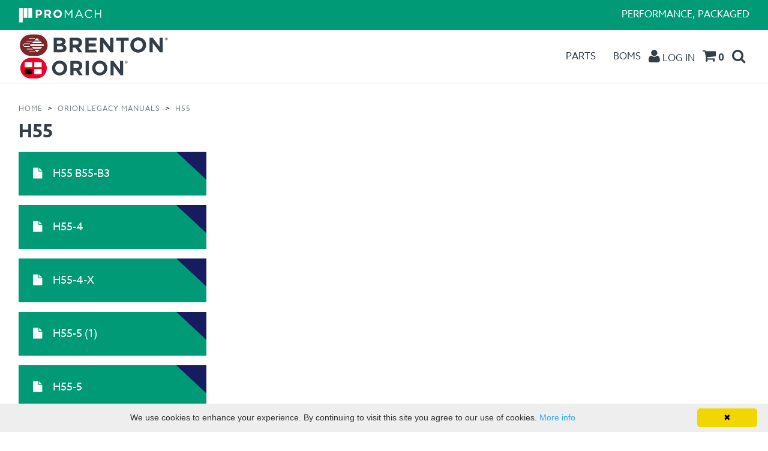

--- FILE ---
content_type: text/html; charset=utf-8
request_url: https://parts.promachbuilt.com/BrentonOrion/PublicStore/catalog/H55,193.aspx
body_size: 15225
content:

<!DOCTYPE html>
<html lang="en">
<head id="ctl00_ctl00_HeadSection"><meta http-equiv="X-UA-Compatible" content="IE=edge,chrome=1" /><meta name="description" content="Brenton Engineering and Orion Packaging Portal" /><meta name="keywords" content="LogicData,ishop,SyteLine web,SyteLine store" /><meta http-equiv="Content-Type" content="text/html; charset=utf-8" /><meta name="viewport" content="width=device-width, initial-scale=1.0, shrink-to-fit=no" /><title>
	H55 - Brenton Orion Packaging Parts
</title><link rel="icon" sizes="32x32" href="../MasterTemplates/Brenton/favicon-32x32.png" /><link rel="icon" sizes="16x16" href="../MasterTemplates/Brenton/favicon-16x16.png" /><link rel="shortcut icon" href="../MasterTemplates/Brenton/favicon.ico" /><link href="https://use.typekit.net" rel="preconnect" crossorigin="" /><link rel="stylesheet" href="https://use.typekit.net/eja8dtl.css" /><link href="/BrentonOrion/PublicStore/Style/StyleBundle?v=rCcqV5Biynt56iYxZO6c-bWRDge97Ju48iHUdkMfE3k1" rel="stylesheet"/>

    <!--Load controlstyles.css for the appropriate Skin in this placeholder using SkinControlModule-->
    <link rel="stylesheet" type="text/css" href="../MasterTemplates/Brenton/skins/Simple/v-635072437540000000/controlstyles.scss" />
    <!--Load client related scss-->
    <link href="/BrentonOrion/PublicStore/Style/ClientBundle?v=TM-lGhL257e5K-oCNouAIHTja7Vtz0SozZpY6A4qk-c1" rel="stylesheet"/>

    <script async src="https://www.googletagmanager.com/gtag/js?id=G-Z0LJD1VS92"></script>
    <script>
        window.dataLayer = window.dataLayer || [];
        function gtag() { dataLayer.push(arguments); }
        gtag('js', new Date());

        gtag('config', 'G-Z0LJD1VS92');
    </script>
<link href="/BrentonOrion/PublicStore/Telerik.Web.UI.WebResource.axd?d=glTt7jAugpGcCOe4_v103kTRLfp_gapud5eKyv25naXhS7Big8Q9ddso4zAGWxdlcBKHl__HcQwNzic3IEBV0h0qVj2ui98_sL2UctQq6ZpbjILqfLjcocAxeGBp0gP42yFmnnWE8d2nmtfOLHCJ5A2&amp;t=638840910637275692&amp;compress=1&amp;_TSM_CombinedScripts_=%3b%3bTelerik.Web.UI%2c+Version%3d2020.1.219.45%2c+Culture%3dneutral%2c+PublicKeyToken%3d121fae78165ba3d4%3aen%3abb184598-9004-47ca-9e82-5def416be84b%3ad7e35272%3a505983de%3ab256253d%3a3e0dfe6c%3aa957bcf1%3a45085116%3bTelerik.Web.UI.Skins%2c+Version%3d2020.1.219.45%2c+Culture%3dneutral%2c+PublicKeyToken%3d121fae78165ba3d4%3aen%3a040c4bb8-e670-47cf-afce-aa082cd4a880%3ac2e4b47c%3aa4a302e4%3ac0db0aa3%3a3675cefc" type="text/css" rel="stylesheet" /></head>
<body>
    
    <form name="aspnetForm" method="post" action="./H55,193.aspx" id="aspnetForm">
<div>
<input type="hidden" name="ctl00_ctl00_ctl13_TSSM" id="ctl00_ctl00_ctl13_TSSM" value="" />
<input type="hidden" name="ctl00_ctl00_Scriptmanager1_TSM" id="ctl00_ctl00_Scriptmanager1_TSM" value="" />
<input type="hidden" name="__EVENTTARGET" id="__EVENTTARGET" value="" />
<input type="hidden" name="__EVENTARGUMENT" id="__EVENTARGUMENT" value="" />

</div>

<script type="text/javascript">
//<![CDATA[
var theForm = document.forms['aspnetForm'];
if (!theForm) {
    theForm = document.aspnetForm;
}
function __doPostBack(eventTarget, eventArgument) {
    if (!theForm.onsubmit || (theForm.onsubmit() != false)) {
        theForm.__EVENTTARGET.value = eventTarget;
        theForm.__EVENTARGUMENT.value = eventArgument;
        theForm.submit();
    }
}
//]]>
</script>


<script src="/BrentonOrion/PublicStore/WebResource.axd?d=jXBLesBcQJvYLKyoARQZk1o0iJj4CK8GSf0_xUSGnEnJ1uWCeKaRMhFdBH-Qh37IMg0AgLDRaBhg1puHjP_7o6Jojq1u11PxEF787KTmfNg1&amp;t=638901392248157332" type="text/javascript"></script>


<script src="/BrentonOrion/PublicStore/Telerik.Web.UI.WebResource.axd?_TSM_HiddenField_=ctl00_ctl00_Scriptmanager1_TSM&amp;compress=1&amp;_TSM_CombinedScripts_=%3b%3bSystem.Web.Extensions%2c+Version%3d4.0.0.0%2c+Culture%3dneutral%2c+PublicKeyToken%3d31bf3856ad364e35%3aen%3aa8328cc8-0a99-4e41-8fe3-b58afac64e45%3aea597d4b%3ab25378d2" type="text/javascript"></script>
<script src="/BrentonOrion/PublicStore/Telerik.Web.UI.WebResource.axd?_TSM_HiddenField_=ctl00_ctl00_Scriptmanager1_TSM&amp;compress=1&amp;_TSM_CombinedScripts_=%3b%3bTelerik.Web.UI%3aen%3abb184598-9004-47ca-9e82-5def416be84b%3a16e4e7cd%3af7645509%3a22a6274a%3a24ee1bba%3af46195d3" type="text/javascript"></script>
<script src="/BrentonOrion/PublicStore/Telerik.Web.UI.WebResource.axd?_TSM_HiddenField_=ctl00_ctl00_Scriptmanager1_TSM&amp;compress=1&amp;_TSM_CombinedScripts_=%3b%3bTelerik.Web.UI%2c+Version%3d2020.1.219.45%2c+Culture%3dneutral%2c+PublicKeyToken%3d121fae78165ba3d4%3aen%3abb184598-9004-47ca-9e82-5def416be84b%3aed16cbdc%3ac128760b%3a19620875%3a33715776%3a874f8ea2%3acda80b3%3a383e4ce8%3a4877f69a%3ab2e06756%3a92fe8ea0%3afa31b949%3a490a9d4e%3abd8f85e4%3a88144a7a%3a1e771326%3a8c2d243e" type="text/javascript"></script>
<script src="../PublicServices/GenxService.asmx/js" type="text/javascript"></script>
        <a href="#" onclick="javascript:if($('#skipcontent').length>0)$('#skipcontent').focus();else{$('#main').focus();}" class="skiplink">Skip to Content</a>
		
        <script type="text/javascript">
//<![CDATA[
Sys.WebForms.PageRequestManager._initialize('ctl00$ctl00$Scriptmanager1', 'aspnetForm', ['tctl00$ctl00$MasterRadToolTipManagerRTMPanel','','tctl00$ctl00$MasterRadAjaxManagerSU',''], [], [], 90, 'ctl00$ctl00');
//]]>
</script>

        

        <!-- 2020.1.219.45 --><div id="ctl00_ctl00_MasterRadAjaxManagerSU">
	<span id="ctl00_ctl00_MasterRadAjaxManager" style="display:none;"></span>
</div>
        <div id="ctl00_ctl00_MasterRadToolTipManager" style="display:none;position:absolute;">
	<div id="ctl00_ctl00_MasterRadToolTipManagerRTMPanel">

	</div><input id="ctl00_ctl00_MasterRadToolTipManager_ClientState" name="ctl00_ctl00_MasterRadToolTipManager_ClientState" type="hidden" />
</div>
        
        <div id="RadToolTipElement">
        </div>
        <script type="text/javascript">
            function getRadToolTipManager() {
                var tooltipManager = $find("ctl00_ctl00_MasterRadToolTipManager");
                return tooltipManager;
            }
            function getRadToolTipElement() {
                var tooltipElement = $get("RadToolTipElement");
                return tooltipElement;
            }
        </script>
        <div id="ctl00_ctl00_PublicStoreClientWindowManager_StoreClientWindowManager" style="z-index:7001;display:none;">
	<div id="ctl00_ctl00_PublicStoreClientWindowManager_StoreClientWindowManager_alerttemplate" style="display:none;">
		<div class="rwDialog rwAlertDialog">
			<div class="rwDialogContent">
				<div class="rwDialogMessage">{1}</div>
			</div>
			<div class="rwDialogButtons">
				<button type="button" class="rwOkBtn" onclick="$find('{0}').close(true); return false;">##LOC[OK]##</button>
			</div>
		</div>
		</div><div id="ctl00_ctl00_PublicStoreClientWindowManager_StoreClientWindowManager_prompttemplate" style="display:none;">
		<div class="rwDialog rwPromptDialog">
			<div class="rwDialogContent">
				<div class="rwDialogMessage">{1}</div>
				<div class="rwPromptInputContainer">
					<script type="text/javascript">
						function RadWindowprompt_detectenter(id, ev, input) {
							if (!ev) ev = window.event;
							if (ev.keyCode == 13) {
								var but = input.parentNode.parentNode.parentNode.getElementsByTagName("button")[0];
								if (but) {
									if (but.click) {
										but.click();
									}
									else if (but.onclick) {
										but.focus();
										var click = but.onclick;
										but.onclick = null;
										if (click) click.call(but);
									}
								}
								return false;
							}
							else return true;
						}
					</script>
					<input title="Enter Value" onkeydown="return RadWindowprompt_detectenter('{0}', event, this);" type="text" class="rwPromptInput radPreventDecorate" value="{2}" />
				</div>
			</div>
			<div class="rwDialogButtons">
				<button type="button" class="rwOkBtn" onclick="$find('{0}').close(this.parentNode.parentNode.getElementsByTagName('input')[0].value); return false;">##LOC[OK]##</button>
				<button type="button" class="rwCancelBtn" onclick="$find('{0}').close(null); return false;">##LOC[Cancel]##</button>
			</div>
		</div>
		</div><div id="ctl00_ctl00_PublicStoreClientWindowManager_StoreClientWindowManager_confirmtemplate" style="display:none;">
		<div class="rwDialog rwConfirmDialog">
			<div class="rwDialogContent">
				<div class="rwDialogMessage">{1}</div>
			</div>
			<div class="rwDialogButtons">
				<button type="button" class="rwOkBtn" onclick="$find('{0}').close(true); return false;">##LOC[OK]##</button>
				<button type="button" class="rwCancelBtn" onclick="$find('{0}').close(false); return false;">##LOC[Cancel]##</button>
			</div>
		</div>
		</div><input id="ctl00_ctl00_PublicStoreClientWindowManager_StoreClientWindowManager_ClientState" name="ctl00_ctl00_PublicStoreClientWindowManager_StoreClientWindowManager_ClientState" type="hidden" />
</div>

        <header>
            <div class="top-bar">
                
                <a href="https://www.promachbuilt.com"><img src="https://files.orionpackaging.com/assets/dist/images/promach-logo.png" width="138" height="26" alt="ProMach Logo"></a>
                <span class="promach-screen-link">Performance, Packaged <!--<i class="fa fa-caret-down"></i>--></span>
            </div>
            
<div class="ThemedControlModule">
    

<div class="MainMenuControl">
    <nav aria-label="main menu">
        <div id="ctl00_ctl00_ctl15_Theme_RadSiteMenu" class="RadNavigation RadNavigation_Simple">
	<div class="rnvRootGroupWrapper">
		<ul class="rnvRootGroup rnvGroup">
			<li class="rnvItem rnvFirst logo"><div class="rnvRootLink rnvLink rnvTemplate">
				
                        <a href="../Default.aspx"><img src="https://files-hub.promachbuilt.com/product-brands/pm-logo-brenton.svg" width="250" height="48" alt="Brenton Logo" /><img class="orion-logo" src="https://files-hub.promachbuilt.com/product-brands/pm-logo-orion.svg" width="250" height="48" alt="Orion Logo"/></a>
                    
			</div></li><li class="rnvItem  icn icn-cart"><div class="rnvRootLink rnvLink rnvTemplate">
				
						
<div class="ThemedControlModule">
    
<script type="text/javascript">
	$( document ).ready(function() {
		update_cart_button();
	});
	
	function update_cart_button () {
		var cart_text = "0";
		var has_cart = cart_text[0] != "0";
		
		if (window.location.href == 'https://parts.promachbuilt.com/BrentonOrion/PublicStore/Basket/ShoppingCart.aspx' || window.location.pathname == '/PublicStore/Checkout/CheckoutWizard.aspx') {
			$('button.CartTotalHeader').removeClass('button--cta');
		}
		else {
			if (has_cart) {
				$('button.CartTotalHeader').addClass('button--cta');
			}
			else {
				$('button.CartTotalHeader').removeClass('button--cta');
			}
		}
	}
</script>

<button class="CartTotalHeader" onclick="window.location.href='https://parts.promachbuilt.com/BrentonOrion/PublicStore/Basket/ShoppingCart.aspx'" type="button">
    <i class="fa fa-shopping-cart"></i>
	<span id="ValueText" class="CartTotalMobile">0</span>
</button>

</div>

					
			</div></li><li class="rnvItem  icn icn-account"><div class="rnvRootLink rnvLink rnvTemplate">
				
						
<div class="ThemedControlModule">
    

<div class="UserStatusModule">
    
            <a id="ctl00_ctl00_ctl15_Theme_ctl04_ThemedControlModule_ThemeThemedControlModule_LoginView1_LoginLink" class="login-link" href="../Profile/Login.aspx?ReturnURL=%2fBrentonOrion%2fPublicStore%2fcatalog%2fH55%2c193.aspx">
                <i class="fa fa-user"></i><span class="hidden-phonesize">
                    Log In</span>
            </a>
        
</div>
</div>

					
			</div></li><li class="rnvItem  icn icn-search"><div class="rnvRootLink rnvLink rnvTemplate">
				
						<i class="fa fa-search"></i>
					
			</div></li><li class="rnvItem  c_231"><a class="rnvRootLink rnvLink" href="ProductSearch.aspx"><span class="rnvText"><span class="sr-only">Home, </span>&emsp;PARTS&emsp;</span></a></li><li class="rnvItem  c_223"><a class="rnvRootLink rnvLink" href="FANUC,223.aspx"><span class="rnvText"><span class="sr-only">Home, </span>FANUC</span></a></li><li class="rnvItem  c_226"><a class="rnvRootLink rnvLink" href="../FindPart.aspx"><span class="rnvText"><span class="sr-only">Home, </span>BOMs</span></a></li><li class="rnvItem  c_225"><a class="rnvRootLink rnvLink" href="../CustomerPortal/PortalReports.aspx?ReportId=76"><span class="rnvText"><span class="sr-only">Home, </span>PACKING SLIPS</span></a></li><li class="rnvItem rnvSelected c_182"><a class="rnvRootLink rnvLink" href="ORION-LEGACY-MANUALS,182.aspx"><span class="rnvText"><span class="sr-only">Home, </span>ORION LEGACY MANUALS</span><span class="rnvToggle radIcon"></span></a><div class="rnvSlide">
				<div class="radPopup rnvPopup">
					<ul class="rnvUL">
						<li class="rnvItem rnvFirst c_184"><a class="rnvLink" href="Technical-Bulletins,184.aspx"><span class="rnvText"><span class="sr-only">ORION LEGACY MANUALS, </span>Technical Bulletin’s</span></a></li><li class="rnvItem  c_185"><a class="rnvLink" href="B44,185.aspx"><span class="rnvText"><span class="sr-only">ORION LEGACY MANUALS, </span>B44</span></a></li><li class="rnvItem  c_186"><a class="rnvLink" href="BY,186.aspx"><span class="rnvText"><span class="sr-only">ORION LEGACY MANUALS, </span>BY</span></a></li><li class="rnvItem  c_187"><a class="rnvLink" href="CTS67,187.aspx"><span class="rnvText"><span class="sr-only">ORION LEGACY MANUALS, </span>CTS67</span></a></li><li class="rnvItem  c_188"><a class="rnvLink" href="FA33,188.aspx"><span class="rnvText"><span class="sr-only">ORION LEGACY MANUALS, </span>FA33</span></a></li><li class="rnvItem  c_189"><a class="rnvLink" href="HL55,189.aspx"><span class="rnvText"><span class="sr-only">ORION LEGACY MANUALS, </span>H&L55</span></a></li><li class="rnvItem  c_190"><a class="rnvLink" href="HL66,190.aspx"><span class="rnvText"><span class="sr-only">ORION LEGACY MANUALS, </span>H&L66</span></a></li><li class="rnvItem  c_191"><a class="rnvLink" href="HL77,191.aspx"><span class="rnvText"><span class="sr-only">ORION LEGACY MANUALS, </span>H&L77</span></a></li><li class="rnvItem  c_192"><a class="rnvLink" href="H44,192.aspx"><span class="rnvText"><span class="sr-only">ORION LEGACY MANUALS, </span>H44</span></a></li><li class="rnvItem rnvSelected c_193"><a class="rnvLink" href="H55,193.aspx"><span class="rnvText"><span class="sr-only">ORION LEGACY MANUALS, </span>H55</span></a></li><li class="rnvItem  c_194"><a class="rnvLink" href="H66,194.aspx"><span class="rnvText"><span class="sr-only">ORION LEGACY MANUALS, </span>H66</span></a></li><li class="rnvItem  c_195"><a class="rnvLink" href="H77,195.aspx"><span class="rnvText"><span class="sr-only">ORION LEGACY MANUALS, </span>H77</span></a></li><li class="rnvItem  c_196"><a class="rnvLink" href="H78,196.aspx"><span class="rnvText"><span class="sr-only">ORION LEGACY MANUALS, </span>H78</span></a></li><li class="rnvItem  c_197"><a class="rnvLink" href="H88,197.aspx"><span class="rnvText"><span class="sr-only">ORION LEGACY MANUALS, </span>H88</span></a></li><li class="rnvItem  c_199"><a class="rnvLink" href="L44,199.aspx"><span class="rnvText"><span class="sr-only">ORION LEGACY MANUALS, </span>L44</span></a></li><li class="rnvItem  c_198"><a class="rnvLink" href="HPA66,198.aspx"><span class="rnvText"><span class="sr-only">ORION LEGACY MANUALS, </span>HPA66</span></a></li><li class="rnvItem  c_201"><a class="rnvLink" href="L66,201.aspx"><span class="rnvText"><span class="sr-only">ORION LEGACY MANUALS, </span>L66</span></a></li><li class="rnvItem  c_200"><a class="rnvLink" href="L55,200.aspx"><span class="rnvText"><span class="sr-only">ORION LEGACY MANUALS, </span>L55</span></a></li><li class="rnvItem  c_202"><a class="rnvLink" href="L77,202.aspx"><span class="rnvText"><span class="sr-only">ORION LEGACY MANUALS, </span>L77</span></a></li><li class="rnvItem  c_203"><a class="rnvLink" href="L88,203.aspx"><span class="rnvText"><span class="sr-only">ORION LEGACY MANUALS, </span>L88</span></a></li><li class="rnvItem  c_204"><a class="rnvLink" href="M44,204.aspx"><span class="rnvText"><span class="sr-only">ORION LEGACY MANUALS, </span>M44</span></a></li><li class="rnvItem  c_205"><a class="rnvLink" href="M55,205.aspx"><span class="rnvText"><span class="sr-only">ORION LEGACY MANUALS, </span>M55</span></a></li><li class="rnvItem  c_206"><a class="rnvLink" href="M57,206.aspx"><span class="rnvText"><span class="sr-only">ORION LEGACY MANUALS, </span>M57</span></a></li><li class="rnvItem  c_207"><a class="rnvLink" href="M66,207.aspx"><span class="rnvText"><span class="sr-only">ORION LEGACY MANUALS, </span>M66</span></a></li><li class="rnvItem  c_208"><a class="rnvLink" href="M67,208.aspx"><span class="rnvText"><span class="sr-only">ORION LEGACY MANUALS, </span>M67</span></a></li><li class="rnvItem  c_209"><a class="rnvLink" href="M77,209.aspx"><span class="rnvText"><span class="sr-only">ORION LEGACY MANUALS, </span>M77</span></a></li><li class="rnvItem  c_210"><a class="rnvLink" href="MA44,210.aspx"><span class="rnvText"><span class="sr-only">ORION LEGACY MANUALS, </span>MA44</span></a></li><li class="rnvItem  c_211"><a class="rnvLink" href="MPA55,211.aspx"><span class="rnvText"><span class="sr-only">ORION LEGACY MANUALS, </span>MPA55</span></a></li><li class="rnvItem  c_212"><a class="rnvLink" href="MPA66,212.aspx"><span class="rnvText"><span class="sr-only">ORION LEGACY MANUALS, </span>MPA66</span></a></li><li class="rnvItem  c_213"><a class="rnvLink" href="MPA67,213.aspx"><span class="rnvText"><span class="sr-only">ORION LEGACY MANUALS, </span>MPA67</span></a></li><li class="rnvItem  c_214"><a class="rnvLink" href="PA33,214.aspx"><span class="rnvText"><span class="sr-only">ORION LEGACY MANUALS, </span>PA33</span></a></li><li class="rnvItem  c_215"><a class="rnvLink" href="SPECTRA,215.aspx"><span class="rnvText"><span class="sr-only">ORION LEGACY MANUALS, </span>SPECTRA</span></a></li><li class="rnvItem rnvLast c_216"><a class="rnvLink" href="SW66,216.aspx"><span class="rnvText"><span class="sr-only">ORION LEGACY MANUALS, </span>SW66</span></a></li>
					</ul>
				</div>
			</div></li><li class="rnvItem  c_183"><a class="rnvRootLink rnvLink" href="CURRIE,183.aspx"><span class="rnvText"><span class="sr-only">Home, </span>CURRIE</span></a></li><li class="rnvItem rnvLast p_pages_contact_aspx"><a class="rnvRootLink rnvLink" href="../pages/contact.aspx"><span class="rnvText"><span class="sr-only">Home, </span>Contact Us</span></a></li>
		</ul>
	</div><div class="rnvHiddenGroups">
		
	</div><input id="ctl00_ctl00_ctl15_Theme_RadSiteMenu_ClientState" name="ctl00_ctl00_ctl15_Theme_RadSiteMenu_ClientState" type="hidden" />
</div>
            
        <div class="popup-search" style="display: none;">
            <a href="#" class="search-close">&times;</a>
            <div id="ctl00_ctl00_ctl15_Theme_SearchBar_SearchPanel" class="SearchModule" role="search" onkeypress="javascript:return WebForm_FireDefaultButton(event, &#39;ctl00_ctl00_ctl15_Theme_SearchBar_SearchButton&#39;)">
	
    <h2>Search for Brenton and Orion Parts</h2>
    
    <p>Search for specific item by part #. </p>
    <input name="ctl00$ctl00$ctl15$Theme$SearchBar$Search" type="text" id="ctl00_ctl00_ctl15_Theme_SearchBar_Search" class="searchbar" autocomplete="on" placeholder="Search" aria-label="Enter search text and press enter, or click the search button, to search all products." />
    
    <button type="button" name="ctl00$ctl00$ctl15$Theme$SearchBar$SearchButton" value="" onclick="javascript:__doPostBack(&#39;ctl00$ctl00$ctl15$Theme$SearchBar$SearchButton&#39;,&#39;&#39;)" id="ctl00_ctl00_ctl15_Theme_SearchBar_SearchButton" class="searchgobutton fa fa-search" aria-label="Search all products."><span></span></button>

</div>


        </div>
    </nav>
</div>

<script type="text/javascript">
    function MainMenuControlOnClientLoad(sender) {
        sender.set_minWidth(200);
        var nodes = sender.get_nodes();

        nodes._data.forEach(function (n) {
            if (n.hasOwnProperty("_dropDown")) {
                n.get_nodes()._data.forEach(function (node) {
                    setDirection(node);
                });
            }
        });
    }
    function setDirection(n, level) {
        if (level === undefined)
            level = 1;

        if (n.hasOwnProperty("_dropDown")) {
            level++;
            n._dropDown.set_direction((level % 2 ? 3 : 4));//alternate between right and left
            $(n._dropDown._animationContainer).css('z-index', 7000 + level);//set zindex to display over parent
            n.get_nodes()._data.forEach(function (node) {
                setDirection(node, level);
            });
        }
    }
    $(".icn-search").click(function() {
        $(".popup-search").slideToggle();
    });
    $(".search-close").click(function() {
        $(".popup-search").slideToggle();
    });
</script>
</div>

            
        </header>
        
        <div id="AjaxMessage" class="hint" style="top: 200px; visibility: hidden; color: black; display: inline"></div>
        
        
<div class="ErrorModule" aria-live="assertive" role="alert">

</div>
        
       <div class="main-layout main-layout__fullwidth">
           <div class="main-content">
               
<div class="BreadcrumbModule">
    <span id="ctl00_ctl00_MainContent_BreadcrumbModule1_StoreSiteMap"><span>
            <a id="ctl00_ctl00_MainContent_BreadcrumbModule1_StoreSiteMap_ctl00_HyperLink1" href="../">Home</a>
       </span><span>&nbsp;>&nbsp;</span><span>
            
            <a href="ORION-LEGACY-MANUALS,182.aspx">ORION LEGACY MANUALS</a>
        </span><span>&nbsp;>&nbsp;</span><span>
            
            <a href="H55,193.aspx">H55</a>
        </span></span>
    <span id="ctl00_ctl00_MainContent_BreadcrumbModule1_StoreStaticSiteMap"></span>
</div>
               
               <main id="skipcontent" tabindex="-1">
                   
    

<div class="CategoryDocuments">
    <div class="primaryimage clearfix">
		<h1>H55</h1>
		
		<div style="float: left; max-width: 500px;">
			<div class="SimpleEditor Everything_Description">
	<p><a href="https://parts.promachbuilt.com/BrentonOrion/PublicStore/images/Manuals/v-504911052000000000/H55 B55-B3.pdf" target="_blank">H55 B55-B3</a></p>
<p><a href="https://parts.promachbuilt.com/BrentonOrion/PublicStore/images/Manuals/v-504911052000000000/H55-4.pdf" target="_blank">H55-4</a></p>
<p><a href="https://parts.promachbuilt.com/BrentonOrion/PublicStore/images/Manuals/v-504911052000000000/H55-4-X.pdf" target="_blank">H55-4-X</a></p>
<p><a href="https://parts.promachbuilt.com/BrentonOrion/PublicStore/images/Manuals/v-504911052000000000/H55-5 (1).pdf" target="_blank">H55-5 (1)</a></p>
<p><a href="https://parts.promachbuilt.com/BrentonOrion/PublicStore/images/Manuals/v-504911052000000000/H55-5.pdf" target="_blank">H55-5</a></p>
<p><a href="https://parts.promachbuilt.com/BrentonOrion/PublicStore/images/Manuals/v-504911052000000000/H55-5DT.pdf" target="_blank">H55-5DT</a></p>
<p><a href="https://parts.promachbuilt.com/BrentonOrion/PublicStore/images/Manuals/v-504911052000000000/H55-6.pdf" target="_blank">H55-6</a></p>
<p><a href="https://parts.promachbuilt.com/BrentonOrion/PublicStore/images/Manuals/v-504911052000000000/H55-6C.pdf" target="_blank">H55-6C</a></p>
<p><a href="https://parts.promachbuilt.com/BrentonOrion/PublicStore/images/Manuals/H55-6-DTpdf.PDF">H55-6-DT</a></p>
<p><a href="https://parts.promachbuilt.com/BrentonOrion/PublicStore/images/Manuals/v-504911052000000000/H55-7-STD.pdf" target="_blank">H55-7-STD</a></p>
<p><a href="https://parts.promachbuilt.com/BrentonOrion/PublicStore/images/Manuals/v-504911052000000000/H55-9-STD.pdf" target="_blank">H55-9-STD</a></p>
<p><a href="https://parts.promachbuilt.com/BrentonOrion/PublicStore/images/Manuals/v-504911052000000000/H55-12.pdf" target="_blank">H55-12</a></p>
<p><a href="https://parts.promachbuilt.com/BrentonOrion/PublicStore/images/Manuals/v-504911052000000000/H55-13-STD.pdf" target="_blank">H55-13-STD</a></p>
<p><a href="https://parts.promachbuilt.com/BrentonOrion/PublicStore/images/Manuals/v-504911052000000000/H55-14 Manual.pdf" target="_blank">H55-14 Manual</a></p>
<p><a href="https://parts.promachbuilt.com/BrentonOrion/PublicStore/images/Manuals/v-504911052000000000/h55-17-en.pdf" target="_blank">H55-17-EN</a></p>
<p><a href="https://parts.promachbuilt.com/BrentonOrion/PublicStore/images/Manuals/v-504911052000000000/H55-20-En (2).pdf" target="_blank">H55-20-En (2)</a></p>
<p><a href="https://parts.promachbuilt.com/BrentonOrion/PublicStore/images/Manuals/v-504911052000000000/H55-20-En.pdf" target="_blank">H55-20-EN</a></p>
<p><a href="https://parts.promachbuilt.com/BrentonOrion/PublicStore/images/Manuals/v-504911052000000000/H55-H55R-6.pdf" target="_blank">H55-H55R-6</a></p>
<p>&nbsp;</p>

</div>
		</div>
	</div>
	<div class="productlist">
		<span id="ctl00_ctl00_MainContent_MainContent_CategoryInfo1_ctl00_CategoryList" class="categoryitemgrid card-deck"><span>
			</span></span>
	</div>
</div>


               </main>
            </div>
       </div>
   
        <footer>
            
<div class="FooterModule">
    <div class="footer-section-1">
        <div class="footer-logo"><img src="https://files-hub.promachbuilt.com/product-brands/pm-logo-brenton.svg" width="178" height="34" alt="Brenton Logo" /><img class="orion-logo" src="https://files-hub.promachbuilt.com/product-brands/pm-logo-orion.svg" width="178" height="34" alt="Orion Logo"/></div>
        <p>Brenton engineers and manufactures case packing, palletizing and integrated packaging systems. Orion provides durable and reliable stretch wrappers that deliver industry leading prestretch capabilities and superior value.</p>
    </div>
    <div class="footer-section-2">
        <ul>
            <li><a href="https://www.endoflinepackaging.com/" target="_blank">Brenton Blog</a></li>
            <li><a href="https://www.stretchwrappingnews.com/" target="_blank">Orion Blog</a></li>
            <li><a href="/BrentonOrion/PublicStore/pages/contact.aspx">Contact Us</a></li>
        </ul>
        <div class="footer-jobs">
            <p>Come work with us! We are always looking for great talent to join our teams.</p>
            <a class="button" href="https://www.orionpackaging.com/about/careers/" target="_blank">See&nbsp;Jobs</a>
        </div>
    </div>
    
    
</div>
<div class="footer-bottom">
    <a href="https://www.orionpackaging.com/privacy/">Disclaimer & Privacy Policy</a>
    |
    <span>&copy;2026 Orion Packaging Systems LLC, Brenton, LLC. All rights reserved</span>
</div>
        </footer>
        <div id="ctl00_ctl00_MasterRadAjaxLoadingPanel" class="RadAjax RadAjax_Simple" style="display:none;height:75px;width:75px;">
	<div class="raDiv">
		
            
            
        
	</div><div class="raColor raTransp">

	</div>
</div>
        <script src="/BrentonOrion/PublicStore/Scripts/ScriptBundle?v=IemTTqqTPenU_Bvy0em2qYzTX11d4ngb7dT_6q87tss1"></script>

    
<div>

	<input type="hidden" name="__VIEWSTATEGENERATOR" id="__VIEWSTATEGENERATOR" value="27E0BD38" />
	<input type="hidden" name="__SCROLLPOSITIONX" id="__SCROLLPOSITIONX" value="0" />
	<input type="hidden" name="__SCROLLPOSITIONY" id="__SCROLLPOSITIONY" value="0" />
	<input type="hidden" name="__VIEWSTATEENCRYPTED" id="__VIEWSTATEENCRYPTED" value="" />
</div>

<script type="text/javascript">
//<![CDATA[
window.__TsmHiddenField = $get('ctl00_ctl00_Scriptmanager1_TSM');
						$(this).bind('CartChanged', function (e) {
                        GenxService.GetCartHeaderText(CartTotalHeader.onGetCartSubtotalComplete, null, this);
						});

						var CartTotalHeader = CartTotalHeader || {};  // create the namespace
						CartTotalHeader.onGetCartSubtotalComplete = function(arg, context) {
                        if (typeof arg !== undefined) {
                            let result = JSON.parse(arg);
                            let resultText = result.items;
                            $('#ValueText').text(resultText);
                        }
                        else
                            $('#ValueText').text('');
                    };;(function() {
                        function loadHandler() {
                            var hf = $get('ctl00_ctl00_ctl13_TSSM');
                            if (!hf._RSSM_init) { hf._RSSM_init = true; hf.value = ''; }
                            hf.value += ';Telerik.Web.UI, Version=2020.1.219.45, Culture=neutral, PublicKeyToken=121fae78165ba3d4:en:bb184598-9004-47ca-9e82-5def416be84b:d7e35272:505983de:b256253d:3e0dfe6c:a957bcf1:45085116;Telerik.Web.UI.Skins, Version=2020.1.219.45, Culture=neutral, PublicKeyToken=121fae78165ba3d4:en:040c4bb8-e670-47cf-afce-aa082cd4a880:c2e4b47c:a4a302e4:c0db0aa3:3675cefc';
                            Sys.Application.remove_load(loadHandler);
                        };
                        Sys.Application.add_load(loadHandler);
                    })();
theForm.oldSubmit = theForm.submit;
theForm.submit = WebForm_SaveScrollPositionSubmit;

theForm.oldOnSubmit = theForm.onsubmit;
theForm.onsubmit = WebForm_SaveScrollPositionOnSubmit;
Sys.Application.add_init(function() {
    $create(Telerik.Web.UI.RadAjaxManager, {"_enableAriaSupport":true,"_updatePanels":"","ajaxSettings":[],"clientEvents":{OnRequestStart:"",OnResponseEnd:""},"defaultLoadingPanelID":"","enableAJAX":true,"enableHistory":false,"links":[],"styles":[],"uniqueID":"ctl00$ctl00$MasterRadAjaxManager","updatePanelsRenderMode":1}, null, null, $get("ctl00_ctl00_MasterRadAjaxManager"));
});
Sys.Application.add_init(function() {
    $create(Telerik.Web.UI.RadToolTipManager, {"_cssClass":"","_manualCloseButtonText":"Close","_renderMode":2,"_updatePanelUniqueId":"ctl00$ctl00$MasterRadToolTipManagerRTMPanel","clientStateFieldID":"ctl00_ctl00_MasterRadToolTipManager_ClientState","enableAriaSupport":true,"formID":"aspnetForm","isToolTipFactory":true,"loadOnDemand":false,"skin":"Simple","targetControls":"[]"}, null, null, $get("ctl00_ctl00_MasterRadToolTipManager"));
});
Sys.Application.add_init(function() {
    $create(Telerik.Web.UI.RadWindowManager, {"_renderMode":2,"clientStateFieldID":"ctl00_ctl00_PublicStoreClientWindowManager_StoreClientWindowManager_ClientState","enableAriaSupport":true,"formID":"aspnetForm","iconUrl":"","minimizeIconUrl":"","name":"StoreClientWindowManager","shortcuts":"[[\u0027close\u0027,\u0027Esc\u0027]]","skin":"Simple","windowControls":"[]"}, null, null, $get("ctl00_ctl00_PublicStoreClientWindowManager_StoreClientWindowManager"));
});
Sys.Application.add_init(function() {
    $create(Telerik.Web.UI.RadNavigation, {"_ariaSettings":"{\"aria-label\":\"Press Alt and T keys to navigate the menu with the arrow keys.\"}","_navigationSettings":"{\"focusKey\":84,\"commandKey\":4}","_renderMode":2,"_skin":"Simple","clientStateFieldID":"ctl00_ctl00_ctl15_Theme_RadSiteMenu_ClientState","collapseAnimation":"{\"type\":12,\"duration\":200}","enableAriaSupport":true,"nodesData":[{},{},{},{},{"text":"\u003cspan class=\"sr-only\"\u003eHome, \u003c/span\u003e\u0026emsp;PARTS\u0026emsp;","navigateUrl":"~/catalog/ProductSearch.aspx"},{"text":"\u003cspan class=\"sr-only\"\u003eHome, \u003c/span\u003eFANUC","visible":false,"navigateUrl":"~/catalog/FANUC,223.aspx"},{"text":"\u003cspan class=\"sr-only\"\u003eHome, \u003c/span\u003eBOMs","navigateUrl":"~/FindPart.aspx"},{"text":"\u003cspan class=\"sr-only\"\u003eHome, \u003c/span\u003ePACKING SLIPS","visible":false,"navigateUrl":"~/CustomerPortal/PortalReports.aspx?ReportId=76"},{"text":"\u003cspan class=\"sr-only\"\u003eHome, \u003c/span\u003eORION LEGACY MANUALS","visible":false,"selected":true,"navigateUrl":"~/catalog/ORION-LEGACY-MANUALS,182.aspx","nodes":[{"text":"\u003cspan class=\"sr-only\"\u003eORION LEGACY MANUALS, \u003c/span\u003eTechnical Bulletin’s","visible":false,"navigateUrl":"~/catalog/Technical-Bulletins,184.aspx"},{"text":"\u003cspan class=\"sr-only\"\u003eORION LEGACY MANUALS, \u003c/span\u003eB44","visible":false,"navigateUrl":"~/catalog/B44,185.aspx"},{"text":"\u003cspan class=\"sr-only\"\u003eORION LEGACY MANUALS, \u003c/span\u003eBY","visible":false,"navigateUrl":"~/catalog/BY,186.aspx"},{"text":"\u003cspan class=\"sr-only\"\u003eORION LEGACY MANUALS, \u003c/span\u003eCTS67","visible":false,"navigateUrl":"~/catalog/CTS67,187.aspx"},{"text":"\u003cspan class=\"sr-only\"\u003eORION LEGACY MANUALS, \u003c/span\u003eFA33","visible":false,"navigateUrl":"~/catalog/FA33,188.aspx"},{"text":"\u003cspan class=\"sr-only\"\u003eORION LEGACY MANUALS, \u003c/span\u003eH\u0026L55","visible":false,"navigateUrl":"~/catalog/HL55,189.aspx"},{"text":"\u003cspan class=\"sr-only\"\u003eORION LEGACY MANUALS, \u003c/span\u003eH\u0026L66","visible":false,"navigateUrl":"~/catalog/HL66,190.aspx"},{"text":"\u003cspan class=\"sr-only\"\u003eORION LEGACY MANUALS, \u003c/span\u003eH\u0026L77","visible":false,"navigateUrl":"~/catalog/HL77,191.aspx"},{"text":"\u003cspan class=\"sr-only\"\u003eORION LEGACY MANUALS, \u003c/span\u003eH44","visible":false,"navigateUrl":"~/catalog/H44,192.aspx"},{"text":"\u003cspan class=\"sr-only\"\u003eORION LEGACY MANUALS, \u003c/span\u003eH55","visible":false,"selected":true,"navigateUrl":"~/catalog/H55,193.aspx"},{"text":"\u003cspan class=\"sr-only\"\u003eORION LEGACY MANUALS, \u003c/span\u003eH66","visible":false,"navigateUrl":"~/catalog/H66,194.aspx"},{"text":"\u003cspan class=\"sr-only\"\u003eORION LEGACY MANUALS, \u003c/span\u003eH77","visible":false,"navigateUrl":"~/catalog/H77,195.aspx"},{"text":"\u003cspan class=\"sr-only\"\u003eORION LEGACY MANUALS, \u003c/span\u003eH78","visible":false,"navigateUrl":"~/catalog/H78,196.aspx"},{"text":"\u003cspan class=\"sr-only\"\u003eORION LEGACY MANUALS, \u003c/span\u003eH88","visible":false,"navigateUrl":"~/catalog/H88,197.aspx"},{"text":"\u003cspan class=\"sr-only\"\u003eORION LEGACY MANUALS, \u003c/span\u003eL44","visible":false,"navigateUrl":"~/catalog/L44,199.aspx"},{"text":"\u003cspan class=\"sr-only\"\u003eORION LEGACY MANUALS, \u003c/span\u003eHPA66","visible":false,"navigateUrl":"~/catalog/HPA66,198.aspx"},{"text":"\u003cspan class=\"sr-only\"\u003eORION LEGACY MANUALS, \u003c/span\u003eL66","visible":false,"navigateUrl":"~/catalog/L66,201.aspx"},{"text":"\u003cspan class=\"sr-only\"\u003eORION LEGACY MANUALS, \u003c/span\u003eL55","visible":false,"navigateUrl":"~/catalog/L55,200.aspx"},{"text":"\u003cspan class=\"sr-only\"\u003eORION LEGACY MANUALS, \u003c/span\u003eL77","visible":false,"navigateUrl":"~/catalog/L77,202.aspx"},{"text":"\u003cspan class=\"sr-only\"\u003eORION LEGACY MANUALS, \u003c/span\u003eL88","visible":false,"navigateUrl":"~/catalog/L88,203.aspx"},{"text":"\u003cspan class=\"sr-only\"\u003eORION LEGACY MANUALS, \u003c/span\u003eM44","visible":false,"navigateUrl":"~/catalog/M44,204.aspx"},{"text":"\u003cspan class=\"sr-only\"\u003eORION LEGACY MANUALS, \u003c/span\u003eM55","visible":false,"navigateUrl":"~/catalog/M55,205.aspx"},{"text":"\u003cspan class=\"sr-only\"\u003eORION LEGACY MANUALS, \u003c/span\u003eM57","visible":false,"navigateUrl":"~/catalog/M57,206.aspx"},{"text":"\u003cspan class=\"sr-only\"\u003eORION LEGACY MANUALS, \u003c/span\u003eM66","visible":false,"navigateUrl":"~/catalog/M66,207.aspx"},{"text":"\u003cspan class=\"sr-only\"\u003eORION LEGACY MANUALS, \u003c/span\u003eM67","visible":false,"navigateUrl":"~/catalog/M67,208.aspx"},{"text":"\u003cspan class=\"sr-only\"\u003eORION LEGACY MANUALS, \u003c/span\u003eM77","visible":false,"navigateUrl":"~/catalog/M77,209.aspx"},{"text":"\u003cspan class=\"sr-only\"\u003eORION LEGACY MANUALS, \u003c/span\u003eMA44","visible":false,"navigateUrl":"~/catalog/MA44,210.aspx"},{"text":"\u003cspan class=\"sr-only\"\u003eORION LEGACY MANUALS, \u003c/span\u003eMPA55","visible":false,"navigateUrl":"~/catalog/MPA55,211.aspx"},{"text":"\u003cspan class=\"sr-only\"\u003eORION LEGACY MANUALS, \u003c/span\u003eMPA66","visible":false,"navigateUrl":"~/catalog/MPA66,212.aspx"},{"text":"\u003cspan class=\"sr-only\"\u003eORION LEGACY MANUALS, \u003c/span\u003eMPA67","visible":false,"navigateUrl":"~/catalog/MPA67,213.aspx"},{"text":"\u003cspan class=\"sr-only\"\u003eORION LEGACY MANUALS, \u003c/span\u003ePA33","visible":false,"navigateUrl":"~/catalog/PA33,214.aspx"},{"text":"\u003cspan class=\"sr-only\"\u003eORION LEGACY MANUALS, \u003c/span\u003eSPECTRA","visible":false,"navigateUrl":"~/catalog/SPECTRA,215.aspx"},{"text":"\u003cspan class=\"sr-only\"\u003eORION LEGACY MANUALS, \u003c/span\u003eSW66","visible":false,"navigateUrl":"~/catalog/SW66,216.aspx"}]},{"text":"\u003cspan class=\"sr-only\"\u003eHome, \u003c/span\u003eCURRIE","visible":false,"navigateUrl":"~/catalog/CURRIE,183.aspx"},{"text":"\u003cspan class=\"sr-only\"\u003eHome, \u003c/span\u003eContact Us","visible":false,"navigateUrl":"~/pages/contact.aspx"}]}, {"load":MainMenuControlOnClientLoad,"nodeClicking":MainMenuControlOnClientNodeClicking,"nodeMouseEnter":MainMenuControlOnClientNodeMouseEnter,"nodeMouseLeave":MainMenuControlOnClientNodeMouseLeave}, null, $get("ctl00_ctl00_ctl15_Theme_RadSiteMenu"));
});
Sys.Application.add_init(function() {
    $create(Telerik.Web.UI.RadAjaxLoadingPanel, {"initialDelayTime":0,"isSticky":false,"minDisplayTime":0,"skin":"Simple","uniqueID":"ctl00$ctl00$MasterRadAjaxLoadingPanel","zIndex":90000}, null, null, $get("ctl00_ctl00_MasterRadAjaxLoadingPanel"));
});
//]]>
</script>
<input type="hidden" name="__VIEWSTATE" id="__VIEWSTATE" value="v3NsjxWC9PfCnFN0nHsI2LnHqXwwA39sIV/FG2VIlds74H0bJr0BMwzWhbx6ZUcw1ufXi2PRXU2aLrVUn3s+5CPo/NmA7yD45kn9TkMelhe4vcebuxKOAWBAVb7aG15uhtwl2wg6hy07m/7fTMw0dP8HALk2iUTwVW6FiPeWXNuksdYwt/M0uP8hS+7MlgZj9UQoKBkN+/fBxOPJOFojQEDVeX+8F8Jr1feUsyzDz3+s0Bu1FfjwEPtfWL9uqEbp4Q32C7bgUCPcugjUmaTgXlB0tsv8pN9ku/Tjn5/[base64]/yW4LI+mVWayA9VKBBDg/r7r0+cUi3ff77aIbRAcp/cgB0n6vSDK+jpgqoYzpL7j+PkwGTaH8xXtaDRR72e5BGEsDuFiRAcwMJPNTrZelFEAZFbo03D75kBSx+iVMPqjPnKUYCuUqUcXt9oumxv471utkQOSLCjDijtyJiD5xooo3DCrw/2s/wrasehGf0s22O8CXL935dnaVxqoibpofDq/XmxeZaaggnAavTtWBxxRS5nRSHtIrg4cDn1SM4qiD85fgbJB+5i1kK43QfoYzdpsPTpKZJ9WhcFtuzRnd58Gp240Pj1e12PJLIC7rl7K1l9Yv06B7tecMrl/K/gz/LzSh8UuWTdGDvrPQA+JClUBuLYo0T1GZD/EAMqwuyeBsrSCyjK7WluzHpXV3UsSm2MvmGB3X4pDBjUU9B5h+bNvje28dW/df3u0wUH7KTHqHOFhcc270bT2Rb91JQ9fBoMDYOda6ligtiJ12yV1i0m18PGft2aWQwdKritsKjRbV9kb76SJV5JofQQQHjuZfblUQZeUCodE53OxsN+NoWC8X4id+sN9KuzRp8e97vtkZZq/nf+2aNTh4JV3H05HvYP1tKMNtl6xK3VgKynmzdXndp+7zINiBJqdaUmo9saS9qyXH1DVF8j8abB7IOW18BJ6LgEO1N7pMETQZswv1DvNpxQAkJnJzC5Yfed/gS6Gv9mH8ttUx7zkGWbVK2xyeRiDTwnGTwRpa0HSP2AF+J84Ddq1qBXDSLMi4Cr2gg8y3vyE3O8tZysxYmiohLCvelP681myTIYFt2f3d/iXAgKaIBUhoaePdTu8jNooVy9hw/sR370MYdEuDYDINtttJWk54pJAQkt71wNYrpnEjfoyvf0BnxcNYH0jjMbQqMJuGozI542cuVPRBTjCZ7JnBApknhhCnLav1EhPeONrOD3rNrUUiO0C/zaDQKJpTIFb4dgA3sLzcJRIc+ruPs6sTpeAKHXJSUg/gXwbNFlEhakrabiWiVv9bLx3EVP4nXXRek8/BFs7kVP3x5NhdJ4rza+Goa8SbMzi++zdIlKTMJkGKt+hrnprbGrSAjKCNQBi9tq2HJcj8QU0boLdygyxomQmB2y+hRiVU0sx/iQ1CXWLqnYrjRdFzPau+x/41tgnXzCP3UFoBSkXaDk9tme4IWWzgJM8aIxtrER57nUmAT3tZDB0fGphXhlz8oiCwhni2MAFuv44NYhZKKh8x+BpE/I4nInvmCKJ4NGkaFI7ATOj8StZGUG3OQZajJZp/[base64]/eIjidc5duv4esoxzeXBMaShzWHp2F/1wUxclTgYfId3r5zPUVHgQ9wT3o0Yt3Dz86gQt6aePWm4d5diWoNbAev/ZklZGc0zVTiBTZLVJ/sQUveeK5pnbcLH5AswkzBl+08DsUrz+htziJtJVOriObWsszwgG0ANLQZE5y0ilYiXfFECZMJGLXTmckhU31ADj7bzf+E/0/LqImxg1i5+iCNLJRbkz+KfMKsPqRh4qMouAFl6u9uWVLDy405nX+TMdK9b4ewnozJo+9Onm9vfZQiygoAFLLHyMp3rb8pwTQxVZrVCsxbrvIb6OxQ3rh51B7DG3u++VTHFt+W/zYezUOUhMebegpa3PocnJQyj5itTyCgaMMCVlGhYVoPjgmKryUW4+XlTXI7EarujHs09Zfo9lG3o5GjU/1HNYmgBTYC2EwnYXQQexkRVaU5F47BF+4wVvoqXQs+cwBsyk2cbI7XNhRi/0ul7U4YE8jR/Ym/Lr2HtOmRGC/RCuVyuzZefgNoP8uPHLK4/[base64]/aF5/dS2hjSpoAPyZOuO4RQuRw7xx9JpiMq0vDOJHjG0WXHPYCHjFUpOx9bJssYFvNlyjr8ioagpyI2rnz0QOow9fYMBqbBZQO5Z4+I0DkX38IGACzkEY6RG9VTeR9MJz+FFZNJrtk5EzPVlN+hBb4QOVWRVet2HNxE7PwFoqc7BCACZ5wEHdRedTb6GosYkbjFMykCH/Tw+s7W/nULwtgcxElsLB9aYzSzrxAK20g9WDCccdmVWE3XkTWY5MBxl475kYi8/NR6YhJuZGCYFeYe0BXJdqRt279Hyq0mfFzEUoNwpXAdDrGNIoeqHXgLM4+hQfT2UK5PyXafEybOKjtowDy0jtBY5xCn4W6re6F+/C8vNbLBWtjOk7ZK8rGtT7IVIYp7VBakOZ1n2A6SQ8qdK9k4BnGeqAsO1a7hmftJoq525NL9bpTHgYehnAhJJJUhe1eUcsSUGmN/hANeux798tMyHrXXkMVvdGJBWm42wClTPS1oD8ALEu4AXyIvg867w3Pg6WKJea+BaiECJbxK7ZVHI1Pv/gR3g+BCl3TpY/qoc2IhbFdJDydbgpo42834bNqUEgDWoEL3jPAjD9U+vtqPx3E+Y4H6RgKyvhhj/9ZvQgTR2G+eLxC62YH/rRFpJLPyKgTTpHWxmLP9SmnpxGOHrlJYymaduCzWizb2kRrQGkUmBn1r9rlwitV+vmUq/4zAtTT5iESXmQ846acDLTl7wotWQdfCI/L+gj5s4qKChB2p4odwchfZ7hPcWgLMSerRxZjMAu6Z2A6WqOkAwskYQyy2qAM4kQpyjShjN2n6LF9i6ob9G7OOTs8OvYVjiVnrQ/NT1WUE38g3bJzPGJNWkkjz5H/Xn4T2CmpE/TBiflK1kG/5hj/9bm1fgEjRDFkrx5bP26NnlXo3L8Fs0EiqUY+o7boNAF7ZifYR6EA7s5Eo0R2USdQUZp4Rzwt5s4nMNScAvGv8zr3SBLYqUBT21vjlm/pBaoWgAbwgvGkptvEbrt6cvQld0E5eeyUAwHMAIGJBqoyknfweAHrGcDwt2yLtYjp82oHYGXJJRiTB+MeW2JFPgge12HZxQpo73LHiVQZSyhVgeVxBikczUKYnGLdqt07NLi7m/opy1PToI+JXN5ZgmMVEibSfZwN+tVPLdPk0wDtFvJ4Tm4Ua8uZVGf8VPsNqoW5yWDU1IJTOKa80pZ7i1t7dqN5nv83MHJQdnHyQ3h/+UNiReRrsUV9+zPlrEtwh4+ikqpBnkqj3dGqR/ARVo7HHkANrwgWb6sB75ooiJxfHYXQxNY53Rmswgn/hAPpOOWZkKE9BWp+9kSiJScZkXXuI87SY0egrudofIlWpUNi99FlSL6OWcl5jQd5Dlu17tgRTtO9t6B873Hj/ErkR7uYoQL48dTEiwHR5PuWjOEeuuicqpef5tLL2zCeVXsg4aoexRnVmfrD/FHC00tcMPJJBla6XQsuehxsyVOeSTTyAIx0m0IMmocyFORLl/X8C7UnCRCj8qNjYzZbB+d/acRE92TLVsTwQ0aV3PPNZEp0VfwSBdAq0XSda9NzrEBFXrrId+L6nG8bElRp4EhcfCAYTwu3xOXR+DdMwaOcpfgWu1JJq/JF94g+kkUDjpGC40OjZh+Orgzv/6Vd6YIPQN4eAfhGxDlIfW5aJqME3Hi7he19eXwEOEG52b0KYaxGyZw==" /></form>
    
    <script type="text/javascript" id="cookieinfo"
            src="//cookieinfoscript.com/js/cookieinfo.min.js" data-moreinfo='/BrentonOrion/PublicStore/pages/cookieinfo.aspx'>
    </script>
</body>
</html>


--- FILE ---
content_type: text/css; charset=utf-8
request_url: https://parts.promachbuilt.com/BrentonOrion/PublicStore/MasterTemplates/Brenton/skins/Simple/v-635072437540000000/controlstyles.scss
body_size: 312
content:
/* Simple Skin */
.addons {
  background-color: #f5f5f5;
  border: 1px solid rgba(0, 0, 0, 0.15);
  border-radius: 4px 4px 4px 4px !important;
  color: #333333;
  margin: 0 0 10px;
  padding: 9.5px;
  word-wrap: break-word;
}

.PurchaseModule .readytitle, .PurchaseModule {
  background-color: #7c7c7c;
  margin-top: 0;
  min-height: 0;
}

.PurchaseModule .readytitle {
  color: #fff;
  font-size: 12px;
  font-weight: bold;
  margin: 0 0 6px;
  padding: 5px 0;
  text-align: center;
  line-height: 15px;
}

.PurchaseModule li {
  line-height: normal;
}

.PurchaseModule select {
  height: 22px !important;
  margin-bottom: 2px;
  color: #333;
}

.productrecommend input[type="checkbox"],
.PurchaseModule input[type="checkbox"] {
  min-height: 20px !important;
  padding-right: 5px !important;
  margin: 4px 1px 0 0 !important;
}

.productrecommend a {
  color: #3760A0;
}

.alert-info {
  background-color: #e4e4e4;
  border-color: #ccc;
  color: #333;
}

.border1 {
  border: ridge 4px #7c7c7c;
}

.background1 {
  background-color: #BEBEBE;
}

.background2 {
  background-color: #e4e4e4;
}

p.w3validation {
  margin-top: 11px;
}

a#ctl00_UserStatusModule_ThemeUserStatusModule_HyperLink1 {
  color: #000;
  font-size: 10px;
}

a#ctl00_UserStatusModule_ThemeUserStatusModule_HyperLink1:hover {
  color: #666;
  font-size: 10px;
}

.BreadcrumbModule span, .navboxheadingcontainer span {
  color: #000;
}

.PriceModule .formattedprice {
  color: #333;
  float: right;
  font-size: 12px;
  padding-left: 1em;
}

#contentwrapper .BreadcrumbModule span {
  color: #000;
}

#contentwrapper .BreadcrumbModule a {
  color: #333;
}

#contentwrapper .BreadcrumbModule A:hover,
#contentwrapper .BreadcrumbModule A:visited:hover {
  color: #666;
}

div.displayitems {
  color: #333;
}

div.displayitems a {
  color: #b40000;
}

div.displayitems a:hover {
  color: #518DED;
}

div.roundedheadingright, div.roundedheadingleft {
  border-width: 1px;
  border-style: solid;
  border-width: 1px;
  border-color: #ccc;
  border-bottom: none;
}

.homeaboutustitle {
  color: #383838;
  font-size: 14px;
  font-weight: bold;
  margin-top: 12px;
}

#contentwrapper {
  background-color: #fff;
}

.FooterModule {
  background-color: transparent;
  color: #333;
}

.rmHorizontal .rmText {
  color: #333;
}

.rmSlide .rmVertical .rmText {
  color: #333;
}

.rmExpanded .rmText {
  color: #333;
}

.rmHorizontal .rmItem .rmFocused .rmText {
  color: #333;
}


--- FILE ---
content_type: text/css; charset=utf-8
request_url: https://parts.promachbuilt.com/BrentonOrion/PublicStore/Style/ClientBundle?v=TM-lGhL257e5K-oCNouAIHTja7Vtz0SozZpY6A4qk-c1
body_size: 17080
content:
/* Minification failed. Returning unminified contents.
(39,3): run-time error CSS1062: Expected semicolon or closing curly-brace, found '-'
(44,5): run-time error CSS1062: Expected semicolon or closing curly-brace, found '-'
(49,65): run-time error CSS1039: Token not allowed after unary operator: '-viewport-margin'
(50,66): run-time error CSS1039: Token not allowed after unary operator: '-viewport-margin'
(101,65): run-time error CSS1039: Token not allowed after unary operator: '-viewport-margin'
(102,66): run-time error CSS1039: Token not allowed after unary operator: '-viewport-margin'
(178,63): run-time error CSS1039: Token not allowed after unary operator: '-viewport-margin'
(179,64): run-time error CSS1039: Token not allowed after unary operator: '-viewport-margin'
(2482,35): run-time error CSS1030: Expected identifier, found '>'
(2482,37): run-time error CSS1030: Expected identifier, found 'div'
(2482,44): run-time error CSS1031: Expected selector, found ')'
(2482,44): run-time error CSS1025: Expected comma or open brace, found ')'
 */
@charset "UTF-8";

/* ORION CUSTOM STYLES */
.fullwidth-elm {
  margin-left: calc(50% - 49.5vw);
  width: 99vw;
}

.sr-only {
  position: absolute;
  width: 1px;
  height: 1px;
  padding: 0;
  margin: -1px;
  overflow: hidden;
  clip: rect(0, 0, 0, 0);
  border: 0;
}

.superhide {
  display: none !important;
}

/******* Animation *******/
@keyframes pulse {
  0% {
    box-shadow: 0 0 0 0 rgba(0, 0, 0, 0.7);
  }
  70% {
    box-shadow: 0 0 0 10px transparent;
  }
  100% {
    box-shadow: 0 0 0 0 transparent;
  }
}

/******** Media queries *********/
:root {
  --viewport-margin: 25px;
}

@media only screen and (max-width: 767px) {
  :root {
    --viewport-margin: 15px;
  }
}

.site-width, .main-layout, body > form > .BreadcrumbModule, body > form > .ThemedControlModule, .reportinfo, .Pay-Invoices__footer, .top-bar, #MenuBar, .MainMenuControl, footer, .CustomerPortalReports__Actions, .PortalGrid__SearchPanel, .home__welcome, .hero h1, .home__find-parts, .home__docs, .home__portal-links, .sn-bom {
  padding-left: Max(calc((Max(100vw, 1218px) - 1218px)/2), var(--viewport-margin));
  padding-right: Max(calc((Max(100vw, 1218px) - 1218px)/2), var(--viewport-margin));
}

.site-width {
  max-width: none;
  margin: unset;
}

.AccountLoginModule .login__new, .pdf-embed {
  width: calc(100vw - 100px);
  position: relative;
  left: 50%;
  right: 50%;
  margin-left: calc(-50vw + 50px);
  margin-right: calc(-50vw + 50px);
}

.main-layout {
  display: flex;
  flex-flow: row nowrap;
  gap: 25px;
  padding-top: 2rem;
  padding-bottom: 2rem;
}

@media only screen and (max-width: 767px) {
  .main-layout {
    flex-flow: column-reverse nowrap;
  }
}

body {
  margin-top: 0px;
}

.ThemedControlModule {
  padding: 0;
  margin: 0;
}

body > form > .ThemedControlModule {
  margin-top: 3rem;
  margin-bottom: 3rem;
}

.main-content {
  max-width: 1218px;
  width: 100%;
}

#PortalViewModule {
  padding-left: Max(calc((Max(100vw, 1600px) - 1600px)/2), var(--viewport-margin));
  padding-right: Max(calc((Max(100vw, 1600px) - 1600px)/2), var(--viewport-margin));
}

#PortalViewModule .rgMasterTable.gridtableview {
  width: 100% !important;
}

.Pay-Invoices__footer {
  margin-top: 2rem;
}

/****** Sticky Header ******/
header {
  position: sticky;
  top: 0;
  z-index: 10;
  transition: top 500ms ease-in-out;
}

header.scroll-up, header:focus-within {
  top: 0;
}

header.scroll-down {
  top: -100%;
}

/****** End Sticky Header *****/
/****** Sticky Footer ******/
body > form {
  display: flex;
  flex-direction: column;
  min-height: 100vh;
}

footer {
  margin-top: auto;
}

/****** End Sticky Footer *******/
.addons {
  width: Min(400px, 100%);
  background-color: transparent;
  border: none;
  margin: 0 0 10px;
  padding: 9.5px;
  word-wrap: break-word;
}

@media (max-width: 767px) {
  body {
    padding-right: 0px;
    padding-left: 0px;
  }
  .container-fluid {
    padding-right: 20px;
    padding-left: 20px;
  }
}

/* Phone */
@media only screen and (max-width: 482px) {
  .mastercontent {
    margin-top: 3px;
  }
  .container-fluid {
    padding: 0 10px;
  }
}

.popup-search {
  position: fixed;
  top: 0;
  right: 0;
  bottom: 0;
  left: 0;
  padding-left: Max(calc((Max(100vw, 800px) - 800px)/2), var(--viewport-margin));
  padding-right: Max(calc((Max(100vw, 800px) - 800px)/2), var(--viewport-margin));
  padding-top: 25vh;
  background-color: white;
  z-index: 10;
}

.RadTreeView.RadTreeView_Simple > ul.rtUL > li.rtLI span.rtText {
  font-weight: bold;
  font-size: 18px;
}

.RadTreeView.RadTreeView_Simple ul.rtUL ul.rtUL > li.rtLI span.rtText {
  font-weight: normal;
  font-size: 16px;
}

/****** TEXT ******/
body {
  font-family: azo-sans-web, BlinkMacSystemFont, "Segoe UI", Roboto, "Helvetica Neue", Arial, sans-serif, "Apple Color Emoji", "Segoe UI Emoji", "Segoe UI Symbol", "Noto Color Emoji";
  font-size: 16px;
  line-height: 1.5em;
  color: #333e48;
}

p, input:not([type="button"]), textarea, select, .SimpleEditor {
  font-family: vista-slab, serif;
  font-size: 16px;
  line-height: 1.5em;
  color: #333e48;
}

p:not(:last-child), .SimpleEditor p:not(:last-child) {
  margin-bottom: 1em;
}

h1, h2, h1 a, h2 a, h1.SimpleEditor, h2.SimpleEditor, h3, h4, h5, button.link, .card-title, .AccountManagementModule li a, .CategoryHome .SimpleEditor.Everything_Description a:not([class*="button"]), .CategoryHome .SimpleEditor.Everything_Description a:link:not([class*="button"]), .CategoryHome .SimpleEditor.Everything_Description a:hover:not([class*="button"]), .CategoryHome .SimpleEditor.Everything_Description a:visited:not([class*="button"]), .CategoryHome .SimpleEditor.Everything_Description .mastercontent a:visited:not([class*="button"]), .CategoryDocuments .SimpleEditor.Everything_Description a:not([class*="button"]), .CategoryDocuments .SimpleEditor.Everything_Description a:link:not([class*="button"]), .CategoryDocuments .SimpleEditor.Everything_Description a:hover:not([class*="button"]), .CategoryDocuments .SimpleEditor.Everything_Description a:visited:not([class*="button"]), .CategoryDocuments .SimpleEditor.Everything_Description .mastercontent a:visited:not([class*="button"]), .PagingCategoryTemplate .productlist .SimpleEditor.Everything_Description a:not([class*="button"]), .PagingCategoryTemplate .productlist .SimpleEditor.Everything_Description a:link:not([class*="button"]), .PagingCategoryTemplate .productlist .SimpleEditor.Everything_Description a:hover:not([class*="button"]), .PagingCategoryTemplate .productlist .SimpleEditor.Everything_Description a:visited:not([class*="button"]), .PagingCategoryTemplate .productlist .SimpleEditor.Everything_Description .mastercontent a:visited:not([class*="button"]) {
  font-family: azo-sans-web, BlinkMacSystemFont, "Segoe UI", Roboto, "Helvetica Neue", Arial, sans-serif, "Apple Color Emoji", "Segoe UI Emoji", "Segoe UI Symbol", "Noto Color Emoji";
  color: #333e48;
}

h1, h2, h1 a, h2 a, h1.SimpleEditor, h2.SimpleEditor {
  font-size: 30px;
  line-height: 1.2;
}

h3, h4, h5 {
  font-size: 18px;
  line-height: 1.2;
}

a:not([class*="button"]), a:link:not([class*="button"]), a:hover:not([class*="button"]), a:visited:not([class*="button"]), .mastercontent a:visited:not([class*="button"]) {
  color: #009a76;
}

span.bold {
  font-weight: bold;
}

label {
  cursor: default;
}

/****** BUTTONS ******/
button, input[type="button"], span.button, a.button, .button--cta, .AccountPurchaseAgentRegisterModule button[type="submit"], .RadWindow.RadWindow_Default > .rwContent .rwDialogButtons button.rwOkBtn, .RadWindow.RadWindow_Default > .rwContent .rwDialogButtons button.rwOkBtn:hover, a.button--cta, .PurchaseModule .productbutton div a, button.RadButton_Simple.rbButton, button.RadButton_Simple.rbButton.rbHovered, div.RadUpload_Simple .ruInputs .ruButton {
  display: inline-block;
  box-sizing: border-box;
  background: none;
  box-shadow: none;
  filter: none;
  background-image: none;
  text-shadow: none;
  -webkit-font-smoothing: none;
  height: auto;
  border-width: 2px;
  border-style: solid;
  border-radius: 0px;
  padding: 0.4em 0.8em;
  font-family: azo-sans-web, BlinkMacSystemFont, "Segoe UI", Roboto, "Helvetica Neue", Arial, sans-serif, "Apple Color Emoji", "Segoe UI Emoji", "Segoe UI Symbol", "Noto Color Emoji";
  font-size: 14px;
  font-weight: 700;
  line-height: 24px;
  background-color: #009a76;
  border-color: #009a76;
  color: white;
}

button:not([disabled]):hover, button:not([disabled]):active, button:not([disabled]):focus, input[type="button"]:not([disabled]):hover, input[type="button"]:not([disabled]):active, input[type="button"]:not([disabled]):focus, span.button:not([disabled]):hover, span.button:not([disabled]):active, span.button:not([disabled]):focus, a.button:not([disabled]):hover, a.button:not([disabled]):active, a.button:not([disabled]):focus, .button--cta:not([disabled]):hover, .AccountPurchaseAgentRegisterModule button[type="submit"]:not([disabled]):hover, .RadWindow.RadWindow_Default > .rwContent .rwDialogButtons button.rwOkBtn:not([disabled]):hover, .button--cta:not([disabled]):active, .AccountPurchaseAgentRegisterModule button[type="submit"]:not([disabled]):active, .RadWindow.RadWindow_Default > .rwContent .rwDialogButtons button.rwOkBtn:not([disabled]):active, .button--cta:not([disabled]):focus, .AccountPurchaseAgentRegisterModule button[type="submit"]:not([disabled]):focus, .RadWindow.RadWindow_Default > .rwContent .rwDialogButtons button.rwOkBtn:not([disabled]):focus, a.button--cta:not([disabled]):hover, a.button--cta:not([disabled]):active, a.button--cta:not([disabled]):focus, .PurchaseModule .productbutton div a:not([disabled]):hover, .PurchaseModule .productbutton div a:not([disabled]):active, .PurchaseModule .productbutton div a:not([disabled]):focus, button.RadButton_Simple.rbButton:not([disabled]):hover, button.RadButton_Simple.rbButton:not([disabled]):active, button.RadButton_Simple.rbButton:not([disabled]):focus, button.RadButton_Simple.rbButton.rbHovered:not([disabled]):hover, button.RadButton_Simple.rbButton.rbHovered:not([disabled]):active, button.RadButton_Simple.rbButton.rbHovered:not([disabled]):focus, div.RadUpload_Simple .ruInputs .ruButton:not([disabled]):hover, div.RadUpload_Simple .ruInputs .ruButton:not([disabled]):active, div.RadUpload_Simple .ruInputs .ruButton:not([disabled]):focus {
  background-position: 0;
  text-decoration: none;
  text-shadow: none;
  box-shadow: none;
  outline: 0px auto black;
  outline-offset: 0px;
  background-color: white;
  border-color: #009a76;
  color: #009a76;
  transition: color 0.3s ease-out;
  transition: background-color 0.3s linear;
}

.button--cta, .AccountPurchaseAgentRegisterModule button[type="submit"], .RadWindow.RadWindow_Default > .rwContent .rwDialogButtons button.rwOkBtn, .RadWindow.RadWindow_Default > .rwContent .rwDialogButtons button.rwOkBtn:hover, a.button--cta, .request_button_container > a.button.button--cta, a:visited.button--cta {
  background-color: #171b60;
  border-color: #171b60;
  color: white;
}

.button--cta:not([disabled]):hover, .AccountPurchaseAgentRegisterModule button[type="submit"]:not([disabled]):hover, .RadWindow.RadWindow_Default > .rwContent .rwDialogButtons button.rwOkBtn:not([disabled]):hover, .button--cta:not([disabled]):active, .AccountPurchaseAgentRegisterModule button[type="submit"]:not([disabled]):active, .RadWindow.RadWindow_Default > .rwContent .rwDialogButtons button.rwOkBtn:not([disabled]):active, .button--cta:not([disabled]):focus, .AccountPurchaseAgentRegisterModule button[type="submit"]:not([disabled]):focus, .RadWindow.RadWindow_Default > .rwContent .rwDialogButtons button.rwOkBtn:not([disabled]):focus, a.button--cta:not([disabled]):hover, a.button--cta:not([disabled]):active, a.button--cta:not([disabled]):focus, .request_button_container > a.button.button--cta:not([disabled]):hover, .request_button_container > a.button.button--cta:not([disabled]):active, .request_button_container > a.button.button--cta:not([disabled]):focus, a:visited.button--cta:not([disabled]):hover, a:visited.button--cta:not([disabled]):active, a:visited.button--cta:not([disabled]):focus {
  background-position: 0;
  text-decoration: none;
  text-shadow: none;
  box-shadow: none;
  outline: 0px auto black;
  outline-offset: 0px;
  background-color: white;
  border-color: #171b60;
  color: #171b60;
  transition: color 0.3s ease-out;
  transition: background-color 0.3s linear;
}

.button--secondary {
  background-color: white;
  border-color: #009a76;
  color: #009a76;
}

.button--secondary:not([disabled]):hover, .button--secondary:not([disabled]):active, .button--secondary:not([disabled]):focus {
  background-position: 0;
  text-decoration: none;
  text-shadow: none;
  box-shadow: none;
  outline: 0px auto black;
  outline-offset: 0px;
  background-color: #009a76;
  border-color: #009a76;
  color: white;
  transition: color 0.3s ease-out;
  transition: background-color 0.3s linear;
}

.button--secondary-blue, .RadWindow.RadWindow_Default > .rwContent .rwDialogButtons button, .RadUpload_Default .ruButton {
  background-color: white;
  border-color: #171b60;
  color: #171b60;
}

.button--secondary-blue:not([disabled]):hover, .RadWindow.RadWindow_Default > .rwContent .rwDialogButtons button:not([disabled]):hover, .RadUpload_Default .ruButton:not([disabled]):hover, .button--secondary-blue:not([disabled]):active, .RadWindow.RadWindow_Default > .rwContent .rwDialogButtons button:not([disabled]):active, .RadUpload_Default .ruButton:not([disabled]):active, .button--secondary-blue:not([disabled]):focus, .RadWindow.RadWindow_Default > .rwContent .rwDialogButtons button:not([disabled]):focus, .RadUpload_Default .ruButton:not([disabled]):focus {
  background-position: 0;
  text-decoration: none;
  text-shadow: none;
  box-shadow: none;
  outline: 0px auto black;
  outline-offset: 0px;
  background-color: #171b60;
  border-color: #171b60;
  color: white;
  transition: color 0.3s ease-out;
  transition: background-color 0.3s linear;
}

.button--cta--red, a.button.button--cta--red {
  background-color: #eb0029;
  border-color: #eb0029;
  color: white;
}

.button--cta--red:not([disabled]):hover, .button--cta--red:not([disabled]):active, .button--cta--red:not([disabled]):focus, a.button.button--cta--red:not([disabled]):hover, a.button.button--cta--red:not([disabled]):active, a.button.button--cta--red:not([disabled]):focus {
  background-position: 0;
  text-decoration: none;
  text-shadow: none;
  box-shadow: none;
  outline: 0px auto black;
  outline-offset: 0px;
  background-color: white;
  border-color: #eb0029;
  color: #eb0029;
  transition: color 0.3s ease-out;
  transition: background-color 0.3s linear;
}

button.link {
  border: none;
}

button.link:not([disabled]):hover, button.link:not([disabled]):active, button.link:not([disabled]):focus {
  color: #333e48 !important;
}

button[disabled], .button[disabled] {
  background-color: #f1f1f1;
  border-color: #f1f1f1;
}

.SearchModule .searchgobutton {
  width: auto;
  height: auto;
}

.background2 {
  background-color: #e7e6e4;
}

.RadGrid .rgHeader .rgActionButton .rgOptionsIcon:before, .RadGrid .rgHeader .rgActionButton .rgOptSelectedIcon:before {
  content: "";
  font-family: FontAwesome;
  font-weight: normal;
  font-style: normal;
  display: inline-block;
  text-decoration: inherit;
}

.RadAjaxPanel .RadGrid_Simple .rgRow a, .RadAjaxPanel .RadGrid_Simple .rgAltRow a {
  color: #009a76;
}

/* find another way to fix these
.mastercontent a.button:visited {
	color: $buttonFontColor;
}

button.rgHCMFilter span:hover {
	color: $buttonFontColor;
}
*/
/****** CARDS ******/
.card-holder {
  height: 100%;
}

.card, .card.item {
  align-items: center;
  width: 300px;
  height: 100%;
  padding: 0;
  border: none;
  border-radius: 0px;
  border: 1px solid white;
  background-color: white;
  text-align: center;
  line-height: 1.5em;
}

.card:hover, .card:active, .card:focus, .card.item:hover, .card.item:active, .card.item:focus {
  background-color: white;
  border: 1px solid #009a76;
}

@media only screen and (max-width: 767px) {
  .card, .card.item {
    margin-left: auto;
    margin-right: auto;
  }
}

@media (min-width: 576px) {
  .card-deck .card {
    margin-left: 0;
    margin-right: 0;
  }
  .card-deck {
    margin-left: 0;
    margin-right: 0;
    gap: 2rem 1rem;
  }
}

.categoryprimaryimage img, .productlist img, .categoryitem img, .productimageandphotos img, .PagingCategoryTemplate .productlist img {
  border: none !important;
  border-radius: 0;
  box-shadow: none;
  max-width: 100%;
  margin: 0;
}

.card-body {
  padding: 0;
}

.card-title {
  font-size: 18px;
  min-height: 2.5rem;
  color: #009a76;
}

.card-footer {
  background-color: transparent;
  width: 100%;
  border-top: none;
  padding: 0 1.5em 1.0em 1.5em;
}

.card-icons {
  position: absolute;
  width: 100%;
  display: flex;
  justify-content: flex-end;
  padding: 7px 7px 0 7px;
  column-gap: 2px;
}

.productlist a, .productlist a:hover {
  text-decoration: none;
}

@media only screen and (max-width: 767px) {
  .productlist {
    align-items: center;
  }
}

.productlistitem {
  margin-bottom: 1.5rem;
}

/****** MISC OVERRIDES ******/
.popupbody h1 {
  font-size: 1.5em;
}

@media only screen and (max-width: 482px) {
  .popupbody h1 {
    font-size: 1.5em;
  }
}

.popupbody {
  padding: 10px 0;
}

.AccountManagementModule a {
  font-weight: normal;
}

.RadUpload.RadUpload .ruButton {
  box-sizing: border-box;
}

.RadUpload.RadUpload .ruBrowse {
  margin: 0;
}

.AccountLoginModule,
.AccountRegisterModule {
  padding: 0;
}

nav .ThemedControlModule {
  padding: 0;
}

ul, li {
  margin: 0;
}

.FooterModule {
  margin: 0;
  padding: 0;
}

a, a:link, a:visited {
  font-size: inherit;
}

.top-bar {
  padding-top: .75rem;
  padding-bottom: .75rem;
  background-color: #009a76;
  display: flex;
  justify-content: space-between;
}

@media only screen and (max-width: 767px) {
  .top-bar {
    font-size: 0.8rem;
  }
}

a:link:not([class*="button"]).promach-screen-link, a:visited:not([class*="button"]).promach-screen-link, .promach-screen-link {
  text-transform: uppercase;
  text-decoration: none;
  text-align: right;
  color: white;
  font-family: azo-sans-web, BlinkMacSystemFont, "Segoe UI", Roboto, "Helvetica Neue", Arial, sans-serif, "Apple Color Emoji", "Segoe UI Emoji", "Segoe UI Symbol", "Noto Color Emoji";
}

a:link:not([class*="button"]).promach-screen-link:hover, a:visited:not([class*="button"]).promach-screen-link:hover, .promach-screen-link:hover {
  color: #171b60;
  transition: color 0.3s ease-out;
}

/***** RadNavigation *****/
.RadNavigation.RadNavigation_Windows7 .rnvRootGroupWrapper,
.RadNavigation.RadNavigation_Windows7 .rnvHovered > .rnvRootLink, .RadNavigation.RadNavigation_Windows7 .rnvSelected > .rnvRootLink, .RadNavigation.RadNavigation_Windows7 .rnvExpanded > .rnvRootLink, .RadNavigation.RadNavigation_Windows7 .rnvFocused > .rnvRootLink,
.RadNavigation.RadNavigation_Windows7 .rnvMore.rnvRight, .RadNavigation.RadNavigation_Windows7 .rnvMore.rnvLeft, .RadNavigation.RadNavigation_Windows7 .rnvHovered.rnvMore.rnvRight, .RadNavigation.RadNavigation_Windows7 .rnvHovered.rnvMore.rnvLeft, .RadNavigation.RadNavigation_Default .rnvRootGroupWrapper,
.RadNavigation.RadNavigation_Default .rnvHovered > .rnvRootLink, .RadNavigation.RadNavigation_Default .rnvSelected > .rnvRootLink, .RadNavigation.RadNavigation_Default .rnvExpanded > .rnvRootLink, .RadNavigation.RadNavigation_Default .rnvFocused > .rnvRootLink,
.RadNavigation.RadNavigation_Default .rnvMore.rnvRight, .RadNavigation.RadNavigation_Default .rnvMore.rnvLeft, .RadNavigation.RadNavigation_Default .rnvHovered.rnvMore.rnvRight, .RadNavigation.RadNavigation_Default .rnvHovered.rnvMore.rnvLeft, .RadNavigation.RadNavigation_Bootstrap .rnvRootGroupWrapper,
.RadNavigation.RadNavigation_Bootstrap .rnvHovered > .rnvRootLink, .RadNavigation.RadNavigation_Bootstrap .rnvSelected > .rnvRootLink, .RadNavigation.RadNavigation_Bootstrap .rnvExpanded > .rnvRootLink, .RadNavigation.RadNavigation_Bootstrap .rnvFocused > .rnvRootLink,
.RadNavigation.RadNavigation_Bootstrap .rnvMore.rnvRight, .RadNavigation.RadNavigation_Bootstrap .rnvMore.rnvLeft, .RadNavigation.RadNavigation_Bootstrap .rnvHovered.rnvMore.rnvRight, .RadNavigation.RadNavigation_Bootstrap .rnvHovered.rnvMore.rnvLeft, .RadNavigation.RadNavigation_Simple .rnvRootGroupWrapper,
.RadNavigation.RadNavigation_Simple .rnvHovered > .rnvRootLink, .RadNavigation.RadNavigation_Simple .rnvSelected > .rnvRootLink, .RadNavigation.RadNavigation_Simple .rnvExpanded > .rnvRootLink, .RadNavigation.RadNavigation_Simple .rnvFocused > .rnvRootLink,
.RadNavigation.RadNavigation_Simple .rnvMore.rnvRight, .RadNavigation.RadNavigation_Simple .rnvMore.rnvLeft, .RadNavigation.RadNavigation_Simple .rnvHovered.rnvMore.rnvRight, .RadNavigation.RadNavigation_Simple .rnvHovered.rnvMore.rnvLeft {
  border: none;
  background: none;
  margin: 0;
  box-shadow: none;
}

.RadNavigation.RadNavigation_Windows7 .rnvFocused.rnvMore, .RadNavigation.RadNavigation_Default .rnvFocused.rnvMore, .RadNavigation.RadNavigation_Bootstrap .rnvFocused.rnvMore, .RadNavigation.RadNavigation_Simple .rnvFocused.rnvMore {
  box-shadow: none;
}

.MainMenuControl {
  background-color: white;
  border-bottom: 1px solid #e7e6e4;
}

.MainMenuControl .RadNavigation {
  padding: 0;
}

.MainMenuControl .RadNavigation .rnvRootGroup {
  display: flex;
  justify-content: flex-end;
  align-items: center;
  align-content: flex-start;
  gap: 1.5rem;
  width: 100%;
}

@media only screen and (max-width: 767px) {
  .MainMenuControl .RadNavigation .rnvRootGroup {
    width: calc(100% - 2rem);
    gap: 0;
  }
}

.MainMenuControl .RadNavigation .rnvRootGroupWrapper {
  display: flex;
  flex-direction: row-reverse;
  align-items: center;
  justify-content: flex-end;
}

.MainMenuControl .RadNavigation .rnvRootGroupWrapper .rnvMore.rnvRight, .MainMenuControl .RadNavigation .rnvRootGroupWrapper .rnvHovered.rnvMore.rnvMore {
  margin-left: 1rem;
  float: none;
  padding: 0;
  width: auto;
}

.MainMenuControl .RadNavigation .rnvRootGroupWrapper .rnvMore.rnvRight:before, .MainMenuControl .RadNavigation .rnvRootGroupWrapper .rnvHovered.rnvMore.rnvMore:before {
  position: static;
  left: unset;
  top: unset;
  margin: 0;
  display: block;
  width: auto;
  height: auto;
}

.MainMenuControl .RadNavigation .rnvRootLink {
  padding: 30px 7px;
  border: none;
}

@media only screen and (max-width: 767px) {
  .MainMenuControl .RadNavigation .rnvRootLink {
    padding: 5px 10px;
  }
}

.MainMenuControl .RadNavigation .logo > .rnvRootLink {
  padding: 0;
}

.MainMenuControl .RadNavigation .rnvLink .rnvText, .MainMenuControl .RadNavigation .rnvLink .rnvToggle {
  line-height: 1.5em;
  vertical-align: middle;
}

.MainMenuControl .RadNavigation .rnvLink, .MainMenuControl .RadNavigation .rnvMore, .MainMenuControl .RadNavigation .rnvSelected.rnvMore, .MainMenuControl .RadNavigation .rnvHovered.rnvMore, .MainMenuControl .RadNavigation .UserStatusModule > a, .MainMenuControl .RadNavigation .rnvSelected > .rnvRootLink {
  color: #333e48;
  font-family: azo-sans-web, BlinkMacSystemFont, "Segoe UI", Roboto, "Helvetica Neue", Arial, sans-serif, "Apple Color Emoji", "Segoe UI Emoji", "Segoe UI Symbol", "Noto Color Emoji";
  text-transform: uppercase;
}

.MainMenuControl .RadNavigation .fa, .MainMenuControl .RadNavigation .rnvMore {
  font-size: 1.5rem;
}

@media only screen and (max-width: 767px) {
  .MainMenuControl .RadNavigation .fa, .MainMenuControl .RadNavigation .rnvMore {
    font-size: 1.75rem;
  }
}

.MainMenuControl .RadNavigation button {
  color: #333e48;
  background-color: transparent;
  background-image: none;
  box-shadow: none;
  border: none;
  padding: 0;
}

.MainMenuControl .RadNavigation button:hover {
  background-color: transparent;
  color: #333e48;
}

.MainMenuControl .RadNavigation a {
  text-decoration: none;
}

.MainMenuControl .RadNavigation .rnvHovered > .rnvRootLink {
  background-color: white !important;
  color: #333e48;
}

.MainMenuControl .RadNavigation .rnvExpanded > .rnvRootLink {
  background-color: white;
  color: #333e48;
}

.MainMenuControl .RadNavigation .rnvMore:before, .MainMenuControl .RadNavigation .rnvHovered.rnvMore:before {
  content: "\f0c9";
  font-family: FontAwesome;
}

.MainMenuControl .RadNavigation .rnvItem.logo {
  margin-right: auto;
  order: -1;
  min-width: 150px;
}

.MainMenuControl .RadNavigation .rnvItem.logo .rnvRootLink a {
  display: flex;
  flex-direction: column;
  padding-top: 5px;
  padding-bottom: 5px;
  padding-left: 3px;
}

.MainMenuControl .RadNavigation .rnvItem.logo .rnvRootLink a img {
  width: 100%;
  max-width: 250px;
}

@media only screen and (max-width: 767px) {
  .MainMenuControl .RadNavigation .rnvItem.logo .rnvRootLink a img:first-child {
    min-width: 136px;
    min-height: 28px;
  }
}

.MainMenuControl .RadNavigation .rnvItem.logo .rnvRootLink a img.orion-logo {
  max-width: 184px;
  margin-top: 3px;
}

@media only screen and (max-width: 767px) {
  .MainMenuControl .RadNavigation .rnvItem.logo .rnvRootLink a img.orion-logo {
    max-width: 141px;
    max-height: 28px;
    margin-top: 3px;
  }
}

.MainMenuControl .RadNavigation .rnvHovered.logo > .rnvRootLink {
  background-color: transparent !important;
}

@media only screen and (max-width: 767px) {
  .MainMenuControl .RadNavigation .CartTotalHeader span {
    position: absolute;
    top: -0.4rem;
    left: 1.2rem;
    display: inline-block;
    border-radius: 0.6rem;
    background-color: #009a76;
    color: white;
    padding: 0px 6px 0px 6px;
    font-size: 0.8rem;
    min-width: 0.8rem;
  }
}

.MainMenuControl .RadNavigation .rnvItem.icn-account {
  order: 10;
}

.MainMenuControl .RadNavigation .rnvItem.icn-cart {
  order: 11;
}

.MainMenuControl .RadNavigation .rnvItem.icn-search {
  order: 12;
}

.radSkin_Windows7 .rnvSlide, .radSkin_Bootstrap .rnvSlide, .radSkin_Default .rnvSlide, .radSkin_Simple .rnvSlide {
  /* Full Width Mobile RadNavigation */
}

.radSkin_Windows7 .rnvSlide .rnvPopup, .radSkin_Bootstrap .rnvSlide .rnvPopup, .radSkin_Default .rnvSlide .rnvPopup, .radSkin_Simple .rnvSlide .rnvPopup {
  background-color: white;
  border: 0;
}

.radSkin_Windows7 .rnvSlide .rnvPopup .rnvLink, .radSkin_Bootstrap .rnvSlide .rnvPopup .rnvLink, .radSkin_Default .rnvSlide .rnvPopup .rnvLink, .radSkin_Simple .rnvSlide .rnvPopup .rnvLink {
  color: #333e48;
  padding-top: 10px;
  padding-bottom: 10px;
  border-bottom: 1px solid #333e48;
}

.radSkin_Windows7 .rnvSlide .rnvPopup .rnvSelected > .rnvLink,
.radSkin_Windows7 .rnvSlide .rnvPopup .rnvExpanded > .rnvLink,
.radSkin_Windows7 .rnvSlide .rnvPopup .rnvHovered > .rnvLink, .radSkin_Bootstrap .rnvSlide .rnvPopup .rnvSelected > .rnvLink,
.radSkin_Bootstrap .rnvSlide .rnvPopup .rnvExpanded > .rnvLink,
.radSkin_Bootstrap .rnvSlide .rnvPopup .rnvHovered > .rnvLink, .radSkin_Default .rnvSlide .rnvPopup .rnvSelected > .rnvLink,
.radSkin_Default .rnvSlide .rnvPopup .rnvExpanded > .rnvLink,
.radSkin_Default .rnvSlide .rnvPopup .rnvHovered > .rnvLink, .radSkin_Simple .rnvSlide .rnvPopup .rnvSelected > .rnvLink,
.radSkin_Simple .rnvSlide .rnvPopup .rnvExpanded > .rnvLink,
.radSkin_Simple .rnvSlide .rnvPopup .rnvHovered > .rnvLink {
  background-color: white;
  color: #333e48;
}

@media only screen and (max-width: 767px) {
  .radSkin_Windows7 .rnvSlide, .radSkin_Bootstrap .rnvSlide, .radSkin_Default .rnvSlide, .radSkin_Simple .rnvSlide {
    width: 100%;
    left: 0 !important;
  }
  .radSkin_Windows7 .rnvSlide .rnvPopup, .radSkin_Bootstrap .rnvSlide .rnvPopup, .radSkin_Default .rnvSlide .rnvPopup, .radSkin_Simple .rnvSlide .rnvPopup {
    width: 100%;
    max-width: 100%;
  }
  .radSkin_Windows7 .rnvSlide .rnvPopup .rnvRootLink, .radSkin_Windows7 .rnvSlide .rnvPopup .rnvLink, .radSkin_Bootstrap .rnvSlide .rnvPopup .rnvRootLink, .radSkin_Bootstrap .rnvSlide .rnvPopup .rnvLink, .radSkin_Default .rnvSlide .rnvPopup .rnvRootLink, .radSkin_Default .rnvSlide .rnvPopup .rnvLink, .radSkin_Simple .rnvSlide .rnvPopup .rnvRootLink, .radSkin_Simple .rnvSlide .rnvPopup .rnvLink {
    font-size: 1.25rem;
    padding-top: 0.5em;
    padding-bottom: 0.5em;
  }
}

.radSkin_Windows7 > .rnvSlide:first-child > .rnvPopup, .radSkin_Bootstrap > .rnvSlide:first-child > .rnvPopup, .radSkin_Default > .rnvSlide:first-child > .rnvPopup, .radSkin_Simple > .rnvSlide:first-child > .rnvPopup {
  top: 18px !important;
}

.SearchModule {
  float: none;
  margin-right: 0;
}

.SearchModule .searchbar {
  font-size: 2rem;
  height: auto;
  width: Min(30ch, 75%);
}

.SearchModule .searchgobutton {
  position: relative;
  left: -4px;
}

.SearchModule .searchgobutton.fa {
  font-size: 1.55em;
}

.popup-search {
  text-align: right;
}

.popup-search .search-close {
  font-size: 50px;
}

.popup-search .SearchModule {
  text-align: left;
}

.popup-search #tab-search {
  text-align: left;
}

.ThemedControlModule > .SearchModule {
  width: fit-content;
  margin: 0 auto;
}

.search-links {
  margin-top: 1em;
  text-align: left;
}

.search-links .subtitle {
  font-size: 22px;
}

.search-links ul {
  list-style-type: none;
  margin-bottom: 1em;
}

.search-links ul li {
  padding: 0.3em 0;
}

.topmenu .ThemedControlModule {
  padding: 0;
}

.CartTotalHeader {
  z-index: auto;
}

.BreadcrumbModule {
  font-family: azo-sans-web, BlinkMacSystemFont, "Segoe UI", Roboto, "Helvetica Neue", Arial, sans-serif, "Apple Color Emoji", "Segoe UI Emoji", "Segoe UI Symbol", "Noto Color Emoji";
  font-size: 12px;
  line-height: 1.65;
  letter-spacing: 1px;
  color: #798188;
  text-transform: uppercase;
  border-bottom: none;
}

.BreadcrumbModule a:not([class*="button"]), .BreadcrumbModule a:link:not([class*="button"]), .BreadcrumbModule a:hover:not([class*="button"]), .BreadcrumbModule a:visited:not([class*="button"]), .BreadcrumbModule .mastercontent a:visited:not([class*="button"]) {
  color: #798188;
}

/***** main.scss overrides ******/
@media only screen and (max-width: 482px) {
  .MainMenuControl {
    position: relative;
    right: auto;
    top: auto;
  }
}

/*
#CartTotal .ThemedControlModule {
	padding: 0;
}

nav, .topmenu, .top-bar {
	.ThemedControlModule {
		padding: 0;
	}
}*/
@media only screen and (max-width: 482px) {
  body {
    padding-top: 0;
  }
}

footer {
  background-color: #f1f1f1;
  padding-top: 4.375rem;
  padding-bottom: 5.625rem;
  color: #798188;
}

footer a:not([class*="button"]), footer a:link:not([class*="button"]), footer a:hover:not([class*="button"]), footer a:visited:not([class*="button"]) {
  color: #798188;
}

@media only screen and (max-width: 767px) {
  footer {
    padding-bottom: 1rem;
  }
}

.FooterModule {
  display: flex;
  justify-content: space-between;
  gap: 0 20px;
}

@media only screen and (max-width: 767px) {
  .FooterModule {
    flex-direction: column;
  }
}

.footer-section-1 p {
  font-family: azo-sans-web, BlinkMacSystemFont, "Segoe UI", Roboto, "Helvetica Neue", Arial, sans-serif, "Apple Color Emoji", "Segoe UI Emoji", "Segoe UI Symbol", "Noto Color Emoji";
  font-size: 10px;
  max-width: 90ch;
}

.footer-section-2 ul {
  display: flex;
  list-style-type: none;
  padding: 12px 0;
  border-bottom: 2px solid #dededd;
  margin-bottom: 30px;
}

.footer-section-2 ul li {
  padding: 0 12px;
  font-family: azo-sans-web, BlinkMacSystemFont, "Segoe UI", Roboto, "Helvetica Neue", Arial, sans-serif, "Apple Color Emoji", "Segoe UI Emoji", "Segoe UI Symbol", "Noto Color Emoji";
  font-size: 17px;
}

.footer-logo {
  display: flex;
  flex-direction: column;
  margin-bottom: 1.5rem;
}

.footer-logo img {
  width: fit-content;
  height: 34px;
}

.footer-logo img:first-child {
  margin-bottom: 3px;
}

.footer-jobs {
  display: flex;
  justify-content: space-between;
  align-items: flex-start;
  gap: 0 20px;
}

@media only screen and (max-width: 767px) {
  .footer-jobs {
    flex-direction: column;
  }
}

.footer-jobs p {
  color: #009a76;
  font-size: 18px;
  max-width: 40ch;
}

.footer-jobs a.button {
  background-color: #f1f1f1;
  border-color: #009a76;
  color: #009a76;
  padding: 17px 20px;
  font-size: 18px;
  text-transform: uppercase;
}

.footer-jobs a.button:not([disabled]):hover, .footer-jobs a.button:not([disabled]):active, .footer-jobs a.button:not([disabled]):focus {
  background-position: 0;
  text-decoration: none;
  text-shadow: none;
  box-shadow: none;
  outline: 0px auto black;
  outline-offset: 0px;
  background-color: #009a76;
  border-color: #009a76;
  color: #f1f1f1;
  transition: color 0.3s ease-out;
  transition: background-color 0.3s linear;
}

.footer-bottom {
  margin-top: 1rem;
}

.footer-bottom, .footer-bottom a {
  font-family: azo-sans-web, BlinkMacSystemFont, "Segoe UI", Roboto, "Helvetica Neue", Arial, sans-serif, "Apple Color Emoji", "Segoe UI Emoji", "Segoe UI Symbol", "Noto Color Emoji";
  color: #798188;
  font-size: 11px;
}

/* Forms */
.ContactInfoModule {
  font-family: azo-sans-web, BlinkMacSystemFont, "Segoe UI", Roboto, "Helvetica Neue", Arial, sans-serif, "Apple Color Emoji", "Segoe UI Emoji", "Segoe UI Symbol", "Noto Color Emoji";
}

.ContactInfoModule select {
  height: 40px;
  width: 320px;
}

input[type='email'],
input[type='text'],
input[type='password'] {
  height: 2em;
}

textarea,
input[type='email'],
input[type='submit'],
input[type='button'],
input[type='text'],
input[type='password'],
select {
  font-family: azo-sans-web, BlinkMacSystemFont, "Segoe UI", Roboto, "Helvetica Neue", Arial, sans-serif, "Apple Color Emoji", "Segoe UI Emoji", "Segoe UI Symbol", "Noto Color Emoji";
  font-size: 16px;
}

.ContactUsModule fieldset > ol > li > label, .AccountLoginModule fieldset > ol > li > label, .AccountPasswordRecoveryModule fieldset > ol > li > label, .AccountRegisterModule fieldset > ol > li > label, .EnhancedPasswordModule fieldset > ol > li > label, .AccountEmailPasswordModule fieldset > ol > li > label, .AddressEditModule fieldset > ol > li > label {
  float: left;
  display: inline-block;
  margin-top: 4px;
  min-width: 4em;
}

.ContactUsModule label, .AccountLoginModule label, .AccountPasswordRecoveryModule label, .AccountRegisterModule label, .EnhancedPasswordModule label, .AccountEmailPasswordModule label, .AddressEditModule label {
  font-family: azo-sans-web, BlinkMacSystemFont, "Segoe UI", Roboto, "Helvetica Neue", Arial, sans-serif, "Apple Color Emoji", "Segoe UI Emoji", "Segoe UI Symbol", "Noto Color Emoji";
  line-height: 25px;
}

.ContactUsModule input[type='email'], .ContactUsModule input[type='text'], .ContactUsModule input[type='password'], .ContactUsModule input[type='tel'], .AccountLoginModule input[type='email'], .AccountLoginModule input[type='text'], .AccountLoginModule input[type='password'], .AccountLoginModule input[type='tel'], .AccountPasswordRecoveryModule input[type='email'], .AccountPasswordRecoveryModule input[type='text'], .AccountPasswordRecoveryModule input[type='password'], .AccountPasswordRecoveryModule input[type='tel'], .AccountRegisterModule input[type='email'], .AccountRegisterModule input[type='text'], .AccountRegisterModule input[type='password'], .AccountRegisterModule input[type='tel'], .EnhancedPasswordModule input[type='email'], .EnhancedPasswordModule input[type='text'], .EnhancedPasswordModule input[type='password'], .EnhancedPasswordModule input[type='tel'], .AccountEmailPasswordModule input[type='email'], .AccountEmailPasswordModule input[type='text'], .AccountEmailPasswordModule input[type='password'], .AccountEmailPasswordModule input[type='tel'], .AddressEditModule input[type='email'], .AddressEditModule input[type='text'], .AddressEditModule input[type='password'], .AddressEditModule input[type='tel'] {
  font-family: azo-sans-web, BlinkMacSystemFont, "Segoe UI", Roboto, "Helvetica Neue", Arial, sans-serif, "Apple Color Emoji", "Segoe UI Emoji", "Segoe UI Symbol", "Noto Color Emoji";
  height: 2em !important;
  padding: 1px 1px 1px 5px !important;
  float: left;
  width: 94%;
  max-width: 100% !important;
}

.ContactUsModule textarea, .AccountLoginModule textarea, .AccountPasswordRecoveryModule textarea, .AccountRegisterModule textarea, .EnhancedPasswordModule textarea, .AccountEmailPasswordModule textarea, .AddressEditModule textarea {
  font-family: azo-sans-web, BlinkMacSystemFont, "Segoe UI", Roboto, "Helvetica Neue", Arial, sans-serif, "Apple Color Emoji", "Segoe UI Emoji", "Segoe UI Symbol", "Noto Color Emoji";
  width: 450px;
  height: 270px;
  padding: 10px !important;
  resize: none;
  max-width: 100% !important;
}

.ContactUsModule select, .AccountLoginModule select, .AccountPasswordRecoveryModule select, .AccountRegisterModule select, .EnhancedPasswordModule select, .AccountEmailPasswordModule select, .AddressEditModule select {
  font-family: azo-sans-web, BlinkMacSystemFont, "Segoe UI", Roboto, "Helvetica Neue", Arial, sans-serif, "Apple Color Emoji", "Segoe UI Emoji", "Segoe UI Symbol", "Noto Color Emoji";
  height: 40px !important;
  width: 308px;
}

.ContactUsModule .Zip1, .ContactUsModule .Zip2, .AccountLoginModule .Zip1, .AccountLoginModule .Zip2, .AccountPasswordRecoveryModule .Zip1, .AccountPasswordRecoveryModule .Zip2, .AccountRegisterModule .Zip1, .AccountRegisterModule .Zip2, .EnhancedPasswordModule .Zip1, .EnhancedPasswordModule .Zip2, .AccountEmailPasswordModule .Zip1, .AccountEmailPasswordModule .Zip2, .AddressEditModule .Zip1, .AddressEditModule .Zip2 {
  float: none !important;
}

.ContactUsModule li, .AccountLoginModule li, .AccountPasswordRecoveryModule li, .AccountRegisterModule li, .EnhancedPasswordModule li, .AccountEmailPasswordModule li, .AddressEditModule li {
  margin-bottom: 0.5em;
}

.label__wrapper {
  width: 6em;
  float: left;
  margin-bottom: 6px;
}

.input__wrapper {
  float: left;
  max-width: 400px;
  width: 100%;
}

.form__footer {
  margin: 15px 15px 0 0;
  text-align: right;
}

.form__footer a:first-child {
  color: #009a76;
}

.form__section__label {
  font-size: 24px;
  font-family: azo-sans-web, BlinkMacSystemFont, "Segoe UI", Roboto, "Helvetica Neue", Arial, sans-serif, "Apple Color Emoji", "Segoe UI Emoji", "Segoe UI Symbol", "Noto Color Emoji";
  margin-top: 20px;
  margin-bottom: 7px;
}

.form__radios {
  margin-top: 7px;
}

.form__radios td > label {
  margin-left: 1em;
  float: none;
  line-height: 1em;
}

.form__radios td > input[type='radio'] {
  width: 18px;
  height: 18px;
}

.form__checkbox, .form__checkbox__extra {
  display: inline-block;
  margin-left: 1px;
  margin-top: 7px;
}

.form__checkbox input[type="checkbox"] + label, .form__checkbox__extra input[type="checkbox"] + label {
  float: none;
  margin-left: 1em;
  line-height: 1em;
}

.form__checkbox input[type="checkbox"], .form__checkbox__extra input[type="checkbox"] {
  width: 18px;
  height: 18px;
}

.form__checkbox__extra {
  margin-left: 241px;
  margin-top: 0.75em;
  margin-bottom: 1em;
}

input[type="text"].form__other-text {
  margin-left: 18em;
  width: 16em;
}

.ContactUsModule button {
  background-color: #171b60;
}

.ContactUsModule .RadUpload {
  display: inline-block;
}

.ContactUsModule .RadUpload input.ruBrowse {
  float: right;
  margin-right: 0;
}

.ContactUsModule .RadUpload input.ruFakeInput {
  margin-right: 0px;
}

.AccountPasswordRecoveryModule .label__wrapper, .EnhancedPasswordModule .label__wrapper {
  width: unset;
}

.AccountPasswordRecoveryModule fieldset label, .EnhancedPasswordModule fieldset label {
  width: 16em;
}

.AccountEmailPasswordModule ol li input {
  float: none !important;
}

.EnhancedPasswordModule .password-toggle-btn {
  line-height: 2em;
}

.AccountRegisterModule ol {
  display: flex;
  flex-flow: column nowrap;
  margin-top: 20px;
}

.AccountRegisterModule li label {
  width: 180px;
}

.AccountRegisterModule .password-requirements {
  clear: left;
}

.AccountRegisterModule .password-requirements > ul {
  list-style: disc;
}

.AccountRegisterModule .popover__wrapper {
  position: relative;
  display: inline-block;
}

.AccountRegisterModule .popover__wrapper .password-requirements {
  opacity: 0;
  visibility: hidden;
  position: absolute;
  left: 0px;
  transform: translate(0, 10px);
  background-color: #e0e0e0;
  padding: 1.0rem;
  box-shadow: 0 2px 5px 0 rgba(0, 0, 0, 0.26);
  width: auto;
  font-size: 0.8em;
}

.AccountRegisterModule .popover__wrapper .password-requirements:before {
  position: absolute;
  z-index: -1;
  content: "";
  right: calc(50% - 10px);
  top: -8px;
  border-style: solid;
  border-width: 0 10px 10px 10px;
  border-color: transparent transparent #e0e0e0 transparent;
  transition-duration: 0.3s;
  transition-property: transform;
}

.AccountRegisterModule .popover__wrapper input[type="password"]:focus ~ span[data-bypassdisplayupdate="true"] > .password-requirements {
  z-index: 10;
  opacity: 1;
  visibility: visible;
  transform: translate(0, 20px);
  transition: all 0.5s cubic-bezier(0.75, -0.02, 0.2, 0.97);
}

@media only screen and (max-width: 482px) {
  .AccountRegisterModule {
    max-width: 363px;
  }
}

/* Address Grid Instructions tooltip */
.AddressGridModule {
  margin-top: 5em;
}

.AddressGridModule .RadGrid.RadGrid .rgCommandCell {
  padding-left: 10px;
}

.AddressGridModule .RadGrid.RadGrid .rgCommandCell #InfoImage {
  width: 10px;
  margin-right: 20px;
}

.AddressGridModule .RadToolTip_Default .rtClose.rtCloseIcon, .AddressGridModule .RadToolTip_Simple .rtClose.rtCloseIcon {
  padding: 16px;
}

.AddressGridModule .RadToolTip_Default .rtClose.rtCloseIcon:before, .AddressGridModule .RadToolTip_Simple .rtClose.rtCloseIcon:before {
  font-size: 24px;
  margin: -0.48em 0 0 -0.48em;
}

.AddressGridModule .RadToolTip_Default .rtContent > div, .AddressGridModule .RadToolTip_Simple .rtContent > div {
  font-size: 1rem;
}

@media only screen and (max-width: 767px) {
  .AddressGridModule .RadToolTip_Default, .AddressGridModule .RadToolTip_Simple {
    display: none !important;
  }
}

.RadWindow.RadWindow_Simple .rwDialog:before {
  left: 8px;
}

.RadWindow.RadWindow_Simple .rwDialog.rwConfirmDialog {
  padding-left: 3em;
}

.AddressEditModule label {
  width: 8.5em;
  text-align: left;
}

.AddressEditModule input, .AddressEditModule select {
  font-family: vista-slab, serif;
  font-size: 14px;
}

.addresstype {
  height: 48px;
}

.addresstype label {
  float: none !important;
  display: inline-block !important;
}

.addresstype input[type="radio"] {
  width: 20px;
}

@media only screen and (max-width: 767px) {
  .addresstype tr {
    display: flex;
    flex-direction: column;
  }
}

.popupbody .AccountAddressNewModule .addresstype label {
  width: 4.75em;
  text-align: left;
}

.hidden-label {
  white-space: nowrap;
  overflow-x: hidden;
  visibility: hidden;
  height: 0.1px;
}

.AccountLoginModule {
  max-width: 700px;
  padding: 0;
  margin: 0 auto;
  display: flex;
  flex-flow: row wrap;
  justify-content: center;
}

.AccountLoginModule h2 {
  font-size: 1.5rem;
}

.AccountLoginModule .request_wrapper .login-card {
  text-align: center;
  max-width: 406px;
}

.AccountLoginModule table {
  margin: 0 auto;
  width: 100%;
}

.AccountLoginModule td {
  text-align: left;
}

.AccountLoginModule button {
  margin-left: 20px;
}

.AccountLoginModule .existing__area {
  margin-bottom: 2rem;
}

.AccountLoginModule .existing__area h2 {
  text-align: center;
}

.AccountLoginModule .login__new {
  display: flex;
  gap: 2rem;
  justify-content: center;
  align-items: stretch;
  margin-bottom: 2rem;
}

@media only screen and (max-width: 767px) {
  .AccountLoginModule .login__new {
    flex-direction: column;
    align-items: center;
    width: 100%;
    position: static;
    margin-left: 0;
    margin-right: 0;
  }
}

.AccountLoginModule .login__new > * {
  max-width: 400px;
  display: flex;
  flex-direction: column;
}

.AccountLoginModule .login__new .request_button_container {
  margin-top: auto;
  text-align: center;
}

.login__form {
  display: grid;
  grid-auto-columns: min-content auto;
  gap: 10px;
  max-width: 500px;
  margin: 0 auto;
}

.login__form label {
  margin-right: 0;
  line-height: 2em;
}

.login__form .form__footer {
  grid-column: 1 / span 2;
}

@media only screen and (max-width: 767px) {
  .login__form {
    grid-auto-columns: auto;
  }
  .login__form label {
    text-align: left;
    margin-bottom: -10px;
  }
  .login__form .form__footer {
    grid-column: 1 / 1;
  }
}

.AccountCreateCustomerPopup .option {
  width: 100%;
  max-width: 316px;
  height: auto;
  line-height: 20px;
  padding-bottom: 54px;
}

.AccountCreateCustomerPopup .option h2 {
  font-size: 22px;
}

.AccountManagementModule > h1 {
  margin-bottom: 3em;
}

.AccountManagementModule .reports__header {
  color: #333e48;
}

@media only screen and (max-width: 767px) {
  .AccountManagementModule .reports__header {
    visibility: hidden;
  }
}

.AccountManagementModule .reports__header + ol {
  padding-top: 8px;
}

.AccountManagementModule > div > div:not(:first-child) {
  position: relative;
  top: -39px;
}

.AccountManagementModule li {
  line-height: 25px;
  font-size: 14px;
  margin-bottom: 2em;
}

.AccountManagementModule li a {
  color: #009a76;
}

.AccountAddressNewModule .button--cta, .AccountAddressNewModule .AccountPurchaseAgentRegisterModule button[type="submit"], .AccountPurchaseAgentRegisterModule .AccountAddressNewModule button[type="submit"], .AccountAddressNewModule .RadWindow.RadWindow_Default > .rwContent .rwDialogButtons button.rwOkBtn, .RadWindow.RadWindow_Default > .rwContent .rwDialogButtons .AccountAddressNewModule button.rwOkBtn {
  font-size: 18px;
}

.AccountOrderInfoModule fieldset ol li label {
  width: 8em;
  text-align: left;
}

.AccountOrderInfoModule .AccountOrderInfoModule__header {
  display: grid;
  grid-template-columns: max-content max-content;
  width: 100%;
  margin-bottom: 20px;
}

.AccountOrderInfoModule fieldset {
  width: auto;
}

.AccountOrderInfoModule fieldset ul, .AccountOrderInfoModule fieldset ol {
  margin: 0;
}

.RadCaptcha img {
  float: left;
  margin-right: 1em;
}

.RadCaptcha a {
  clear: right;
}

.RadCaptcha a:last-child {
  margin-right: 2.37rem;
}

.RadCaptchaWrapper {
  width: 24em;
}

.ContactUsModule .RadUpload.RadUpload_Default .ruInputs > li > span {
  width: 310px;
}

.ContactUsModule .RadUpload.RadUpload_Default .ruInputs > li > span .ruFakeInput {
  width: 221px;
}

.ContactUsModule .RadUpload.RadUpload_Default .ruInputs > li > span .ruButton.ruBrowse {
  float: none;
}

/***** CUSTOMER PORTAL *****/
.CustomerPortalReports__Actions {
  margin-top: 10px;
}

.PortalGrid__SearchPanel {
  margin-bottom: 10px;
}

/********* main.scss overrides ********/
@media only screen and (max-width: 482px) {
  .RadWindow {
    max-width: 340px;
  }
}

@media only screen and (max-width: 482px) {
  .AccountRegisterModule td label {
    display: inline;
  }
  .AccountAddressNewModule .AddressEditModule input[type="text"] {
    max-width: 100%;
  }
  .AccountAddressNewModule .AddressEditModule li {
    max-width: 255px;
  }
  .AccountAddressNewModule .AddressEditModule select {
    max-height: 100%;
  }
}

.CheckoutPaymentModule input[type="text"], .CheckoutPaymentModule select {
  height: 2em;
}

.RadInput.RadInput .riSelect {
  height: 34px;
  top: 0px;
}

.RadGrid.RadGrid .RadInput .riSelect {
  right: 0;
}

.RadGrid .RadInput .riTextBox[type="text"], .RadGrid .RadInput .riTextBox[type="tel"] {
  text-align: left;
}

.skugrid-purchase .RadPicker {
  width: min-content;
}

.skugrid-purchase .RadPicker .RadInput {
  width: 9em;
}

.rmSlide, .rmContent .RadInput input {
  min-width: 9em;
}

.PaymentMethod fieldset li {
  height: auto;
  font-size: 1em;
}

textarea, input[type="text"], input[type="password"], input[type="datetime"], input[type="datetime-local"], input[type="date"], input[type="month"], input[type="time"], input[type="week"], input[type="number"], input[type="email"], input[type="url"], input[type="search"], input[type="tel"], input[type="color"], .uneditable-input {
  box-shadow: none;
  margin-bottom: 0;
}

.estimates__search {
  text-align: center;
}

.EstimatesModule section, .HeadersAndLinesModule section {
  margin-top: 2em;
}

.estimate__header {
  display: grid;
  grid-auto-flow: column;
  grid-template-columns: 1fr auto auto;
  grid-template-rows: 1fr 1fr;
  gap: 5px 10px;
  padding: 10px;
  height: 120px;
  position: sticky;
  top: 139px;
  z-index: 2;
  border-bottom: 1px solid white;
  background-color: #009a76;
  color: white;
  margin-top: 2em;
}

.estimate__header .estimate__header__price, .estimate__header .estimate__header__date, .estimate__header button {
  justify-self: end;
}

.estimate__header button {
  min-width: 12em;
}

.order__header {
  display: grid;
  grid-auto-flow: column;
  grid-template-columns: repeat(3, auto);
  grid-template-rows: repeat(4, auto);
  gap: 5px 10px;
  padding: 10px;
  height: 145px;
  position: sticky;
  top: 139px;
  z-index: 2;
  border-bottom: 1px solid white;
  background-color: #009a76;
  color: white;
  margin-top: 2em;
}

.order__header > *:not(.header__date):not(.header__number):not(.header__quote):not(button) {
  justify-self: end;
}

.order__header > * {
  align-self: end;
}

.order__header button {
  width: 14em;
}

.order__header .header__tracking {
  grid-row: 2 / 4;
}

.order__header .header__tracking a {
  color: white;
  text-decoration: underline;
}

.estimate__collapse, .lines__collapse {
  position: absolute;
}

.estimate__items {
  margin-left: 20px;
  background-color: #f1f1f1;
  padding: 1em;
  display: grid;
  grid-auto-flow: row;
  grid-template-columns: min-content min-content auto max-content min-content max-content;
  justify-items: end;
  align-items: start;
  gap: 1em 2em;
}

@media only screen and (max-width: 767px) {
  .estimate__items {
    grid-template-columns: min-content min-content auto;
    grid-template-rows: min-content min-content;
    justify-items: start;
  }
  .estimate__items .estimate__item__description {
    grid-column-start: 1;
    grid-column-end: -1;
  }
}

.order__items {
  margin-left: 20px;
  background-color: #f1f1f1;
  padding: 1em;
  display: grid;
  grid-auto-flow: row;
  grid-template-columns: repeat(3, auto);
  justify-items: start;
  align-items: start;
  gap: 1em 2em;
}

.order__items .line__quantities, .order__items .line__due-date {
  justify-self: end;
  text-align: right;
}

@media only screen and (max-width: 767px) {
  .order__items {
    grid-template-columns: min-content min-content auto;
    justify-items: start;
  }
  .order__items .estimate__item__description {
    grid-column-start: 1;
    grid-column-end: -1;
  }
}

.order__items .line__divider {
  grid-column-start: 1;
  grid-column-end: -1;
  width: 100%;
  border-bottom: 1px solid black;
}

.estimate__item__description {
  margin-right: auto;
}

.estimate__item__note {
  font-style: italic;
}

.estimate__item__purchase, .line__purchase {
  margin-top: -6px;
}

.estimate__item__purchase .RadInput, .line__purchase .RadInput {
  width: 8ch;
}

.estimate__item__purchase .RadInput input, .line__purchase .RadInput input {
  border: 1px solid white;
  border-radius: 0px;
  margin-bottom: 0;
}

.estimate__item__purchase .RadInput .riSelect, .line__purchase .RadInput .riSelect {
  height: 30px;
  right: 1px;
  top: 1px;
}

.estimate__item__purchase button, .line__purchase button {
  padding-top: 0.3em;
  padding-bottom: 0.3em;
}

.line__description {
  margin-right: auto;
}

.estimates__pager, .orders__pager {
  text-align: end;
  margin: 1em 0;
}

.estimates__pager .pager, .orders__pager .pager {
  color: #333e48;
}

.estimates__pager .pager a, .estimates__pager .pager a:visited, .estimates__pager .pager a:focus, .estimates__pager .pager a:hover, .orders__pager .pager a, .orders__pager .pager a:visited, .orders__pager .pager a:focus, .orders__pager .pager a:hover {
  color: #009a76;
  margin: 0 5px;
}

.estimates__pager .pagerbutton-selected, .orders__pager .pagerbutton-selected {
  display: inline-block;
  padding: 1px 6px;
  outline: 1px solid #009a76;
  margin: 0 2px;
}

.CreateEstimatesModule fieldset > ol > li {
  margin-bottom: 1em;
}

.CreateEstimatesModule fieldset > ol > li label {
  display: block;
  text-align: start;
  width: 100%;
}

.CreateEstimatesModule fieldset > ol > li.form__checkbox label, .CreateEstimatesModule fieldset > ol > li.form__checkbox__extra label {
  display: inline;
  margin-left: 0.5em;
  vertical-align: middle;
}

.CreateEstimatesModule fieldset > ol > li input {
  width: 30ch;
}

/***** SHOPPING CART *****/
.TemplatedShoppingCartModule button i::before {
  font-size: 80%;
}

.TemplatedShoppingCartModule .continueShopping {
  position: relative;
  left: 1em;
  border-width: 1px;
}

.TemplatedShoppingCartModule .continueShopping ::before {
  content: '';
  width: 0;
  height: 0;
  border-top: 18px solid transparent;
  border-right: 17px solid #009a76;
  border-bottom: 18px solid transparent;
  position: absolute;
  left: -18px;
  bottom: 0;
}

.TemplatedShoppingCartModule .CreateNewWishListWrapper {
  text-align: right;
}

.TemplatedShoppingCartModule .CreateNewWishListWrapper input {
  height: 30px;
}

.TemplatedShoppingCartModule .ShoppingCartHeader {
  background-color: white;
  position: relative;
}

.TemplatedShoppingCartModule .ShoppingCartHeader h1 {
  color: #333e48;
  font-weight: normal;
  font-size: 32px;
}

@media only screen and (max-width: 1024px) {
  .TemplatedShoppingCartModule .ShoppingCartHeader {
    min-height: 95px;
  }
}

.TemplatedShoppingCartModule .cart__total__header {
  padding-top: 9px;
  background-color: white;
  min-height: 0px;
}

.TemplatedShoppingCartModule .cart__total__header h2 {
  text-align: center;
}

.TemplatedShoppingCartModule .ShoppingCartItems {
  border-color: #f1f1f1;
  border-width: 2px;
}

.TemplatedShoppingCartModule .ShoppingCartItem {
  border-bottom: 1px solid #798188;
  padding: 20px 0 10px 0;
}

.TemplatedShoppingCartModule .ShoppingCartItem .thumb {
  min-height: 150px;
}

.TemplatedShoppingCartModule .ShoppingCartItem .line-quantity h3, .TemplatedShoppingCartModule .ShoppingCartItem .request-date h3, .TemplatedShoppingCartModule .ShoppingCartItem .projected-date h3 {
  font-size: 1em;
}

.TemplatedShoppingCartModule .ShoppingCartItem .line-quantity h3 span, .TemplatedShoppingCartModule .ShoppingCartItem .request-date h3 span, .TemplatedShoppingCartModule .ShoppingCartItem .projected-date h3 span {
  font-weight: normal;
  font-size: 1rem;
}

.TemplatedShoppingCartModule .ShoppingCartItem > div {
  margin-top: 8px;
}

.TemplatedShoppingCartModule .update-controls, .TemplatedShoppingCartModule .controls {
  padding: 5px;
}

.TemplatedShoppingCartModule .update-controls a, .TemplatedShoppingCartModule .controls a {
  color: #009a76;
}

.TemplatedShoppingCartModule .update-controls hr, .TemplatedShoppingCartModule .controls hr {
  margin: 2px 0px 5px 0px;
  border-top: 1px solid #171b60;
}

.TemplatedShoppingCartModule .cart-options {
  position: absolute;
  bottom: 0;
  right: 0;
  display: inline-flex;
  margin-top: 3px;
  justify-content: space-around;
}

.TemplatedShoppingCartModule .cart-options a {
  color: #009a76;
  padding: 3px;
  text-transform: uppercase;
  text-align: center;
}

@media only screen and (max-width: 482px) {
  .TemplatedShoppingCartModule .cart-options {
    font-size: 13px;
  }
}

.TemplatedShoppingCartModule button.button--cta, .TemplatedShoppingCartModule .AccountPurchaseAgentRegisterModule button[type="submit"], .AccountPurchaseAgentRegisterModule .TemplatedShoppingCartModule button[type="submit"], .TemplatedShoppingCartModule .RadWindow.RadWindow_Default > .rwContent .rwDialogButtons button.rwOkBtn, .RadWindow.RadWindow_Default > .rwContent .rwDialogButtons .TemplatedShoppingCartModule button.rwOkBtn {
  width: 100%;
}

.TemplatedShoppingCartModule .checkout-button-container {
  background-color: rgba(0, 154, 118, 0.8);
  width: 100%;
  text-align: right;
}

@media only screen and (max-width: 767px) {
  .TemplatedShoppingCartModule .checkout-button-container {
    position: fixed;
    bottom: 0;
    left: 0;
    background-color: 230, 57, 39, 0.8;
    padding: 10px;
    height: 85px;
    z-index: 3;
  }
  .TemplatedShoppingCartModule .checkout-button-container button.button--alt {
    width: 80%;
    margin-top: 20px;
    box-shadow: 0 0 0 0 black;
    transform: scale(1);
    animation: pulse 3s infinite;
  }
}

.coupon__container {
  margin-top: 30px;
  margin-left: 28px;
}

.coupon__container input {
  width: 8em;
  height: 33px !important;
  border: 2px solid #009a76;
  border-radius: 0;
  padding-bottom: 2px;
  padding-top: 1px;
}

.coupon__container button {
  position: relative;
  left: -5px;
}

@media only screen and (max-width: 767px) {
  .coupon__container {
    margin-left: 10px;
  }
}

#Discounts {
  display: none;
}

.DiscountInfo {
  display: none;
}

.Discount-Available .fa::before {
  content: "\f05a";
  color: #009a76;
}

.submit-estimate-container {
  margin-top: 1em;
  text-align: center;
  font-size: 14px;
}

@media only screen and (max-width: 545px) {
  .TemplatedShoppingCartModule .ShoppingCartItem .update-controls {
    top: 0;
  }
}

.ShippingModule {
  background-color: #f1f1f1 !important;
}

.ShippingModule > div {
  clear: both;
}

.ShippingModule > div input[type="radio"] {
  float: left;
  margin-top: 5px;
}

.ShippingModule > div label {
  text-align: left;
  float: none;
}

.ShippingModule .shipping-columns {
  display: flex;
  flex-flow: row wrap;
  align-items: flex-start;
}

.ShippingModule .ShippingAdditionalOptions {
  background-color: #ffffcc;
  padding: 1rem;
  margin-left: 2rem;
}

.ShippingModule .ShippingAdditionalOptions label {
  display: inline-block;
  min-width: 6em;
}

@media only screen and (max-width: 767px) {
  .ShippingModule .ShippingAdditionalOptions {
    margin-left: 0;
    margin-top: 1em;
  }
  .ShippingModule .ShippingAdditionalOptions label {
    display: inline-block;
  }
}

.ShippingModule .CollectShippingPanel {
  margin-bottom: 1rem;
}

.ShippingModule .CollectShippingPanel input[type="text"] {
  width: 7rem;
}

.ShippingModule input[type="text"] {
  border: 1px solid gray;
}

.ShippingModule .shipping-disclaimer {
  max-width: 390px;
  padding: 1.5rem;
}

.ShippingModule .shipping-disclaimer p {
  color: #ee1c25;
  text-transform: uppercase;
  font-weight: bold;
}

.CheckoutPaymentModule .paymentmethod {
  width: fit-content;
}

.CheckoutPaymentModule .AddressGridModule {
  margin-top: 1rem;
}

/****** CHECKOUT *******/
.CheckoutOrderSkusModule {
  height: 100%;
  padding-left: 0;
  padding-right: 0;
}

.CheckoutOrderSkusModule .headingbarsub {
  line-height: 1em;
}

.CheckoutOrderSkusModule .col-half {
  margin-bottom: 1em;
}

@media only screen and (max-width: 767px) {
  .CheckoutOrderSkusModule .col-half {
    width: 100%;
    float: none;
  }
}

.CheckoutOrderSkusModule .detail-table {
  background-color: #F5F5F5;
  margin-top: 1em;
  padding: 5px;
}

.CheckoutOrderSkusModule .totals {
  padding-top: 10px;
  margin-bottom: 2rem;
}

.CheckoutWizardModule #TermsCheckbox {
  width: 1.2rem;
  height: 1.2rem;
}

@media only screen and (max-width: 482px) {
  .CheckoutOrderSkusModule ul label {
    width: 10em;
  }
}

/**** Rad Grids *****/
.RadGrid_Simple .rgSelectedRow {
  background-color: white;
  color: #333e48;
}

.RadGrid_Simple .rgRow a, .RadGrid_Simple .rgSelected.rgRow, .RadGrid_Simple .rgAltRow a {
  color: #105cb6;
}

.RadGrid_Simple .rgAltRow {
  background-color: #f1f1f1;
}

.RadGrid_Simple .rgHeader, .RadGrid_Simple .rgFooter > td {
  background: transparent;
}

@media only screen and (max-width: 767px) {
  .ProductSkusGrid .RadGrid .rgMasterTable thead > tr, .SkuGridModule .RadGrid .rgMasterTable thead > tr {
    display: none;
  }
}

.ProductSkusGrid .RadGrid .rgMasterTable .rgRow td, .ProductSkusGrid .RadGrid .rgMasterTable .rgAltRow td, .SkuGridModule .RadGrid .rgMasterTable .rgRow td, .SkuGridModule .RadGrid .rgMasterTable .rgAltRow td {
  padding: 5px;
  border-bottom: 1px solid #abadb3;
}

@media only screen and (max-width: 767px) {
  .ProductSkusGrid .RadGrid .rgMasterTable .rgRow td, .ProductSkusGrid .RadGrid .rgMasterTable .rgAltRow td, .SkuGridModule .RadGrid .rgMasterTable .rgRow td, .SkuGridModule .RadGrid .rgMasterTable .rgAltRow td {
    border: none;
    text-align: center;
  }
}

@media only screen and (max-width: 767px) {
  .ProductSkusGrid .RadGrid .rgMasterTable .rgRow, .ProductSkusGrid .RadGrid .rgMasterTable .rgAltRow, .SkuGridModule .RadGrid .rgMasterTable .rgRow, .SkuGridModule .RadGrid .rgMasterTable .rgAltRow {
    height: 100%;
    display: flex;
    flex-flow: column;
    align-items: center;
  }
}

.productlist img {
  max-width: 200px;
}

/* sku grid module */
.skugrid-purchase {
  display: grid;
  grid-template-columns: max-content max-content;
  gap: 10px;
}

.skugrid-purchase label {
  margin-bottom: 0;
  margin-right: 0;
  line-height: 2em;
  font-family: azo-sans-web, BlinkMacSystemFont, "Segoe UI", Roboto, "Helvetica Neue", Arial, sans-serif, "Apple Color Emoji", "Segoe UI Emoji", "Segoe UI Symbol", "Noto Color Emoji";
}

.InfoTemplate h1 {
  background-color: #fafafa;
  padding: 5px;
  border: 1px solid #e9e9e9;
}

.home__welcome {
  padding-top: 2rem;
  padding-bottom: 2rem;
  background-color: white;
  font-size: 1.25rem;
}

.hero {
  height: Min(400px, 45vh);
  background-position: left bottom;
  background-repeat: no-repeat;
  background-size: cover;
  display: flex;
  align-items: center;
}

.hero h1 {
  color: white;
}

@media only screen and (max-width: 767px) {
  .hero {
    height: 250px;
  }
}

.CategoryHome h2 {
  text-align: center;
  margin: 0;
}

.CategoryHome ul {
  list-style-type: none;
  text-align: left;
}

.home__find-parts, .home__docs {
  display: grid;
  grid-template-columns: 50% 50%;
  gap: 2rem;
  padding-top: 2rem;
  padding-bottom: 3rem;
}

@media only screen and (max-width: 767px) {
  .home__find-parts, .home__docs {
    display: flex;
    flex-direction: column;
  }
}

.home__find-parts h2, .home__docs h2 {
  grid-column: 1 / span 2;
}

.white-card {
  background-color: white;
  padding: 1.5rem 1rem;
  text-decoration: none;
  display: grid;
  grid-template-columns: 150px 1fr;
  grid-template-rows: auto;
  grid-template-areas: "icon title" "icon subtitle";
  gap: 0 10px;
}

.white-card img {
  grid-area: icon;
}

.white-card h4 {
  grid-area: title;
  color: #009a76;
  margin: 0;
  text-transform: uppercase;
}

.white-card span {
  grid-area: subtitle;
  color: #333e48;
}

.white-card:not(:has(img)) {
  grid-template-columns: 1fr;
  grid-template-rows: min-content auto;
  grid-template-areas: "title" "subtitle";
  padding: 1.5rem 2rem;
}

.white-card > ul > li {
  margin-block-end: 0.5em;
}

.home__find-parts {
  background-image: url("https://files.orionpackaging.com/assets/dist/images/bg-pattern.png");
}

.home__docs {
  background-color: white;
  grid-template-columns: max-content max-content;
  justify-content: center;
}

.home-fanuc {
  background-color: #171b60;
  padding-top: 2rem;
  padding-bottom: 3rem;
  text-align: center;
}

.home-fanuc h2 {
  margin-top: 0;
  margin-bottom: 1.5rem;
  color: white;
}

.home-fanuc a {
  display: inline-block;
  padding: 1.5rem 1rem;
  border: 1px solid white;
  color: white !important;
}

.home__portal-links {
  padding-top: 2rem;
  padding-bottom: 2rem;
  background-color: white;
}

.home__portal-links .card-deck {
  justify-content: center;
}

.home__portal-links .card-footer {
  display: flex;
  align-items: center;
  gap: 1rem;
}

.home__portal-links .card-footer img {
  max-width: 50px;
}

.home__help {
  padding-top: 2rem;
  padding-bottom: 3rem;
  background-color: #e7e6e4;
}

.home__help .card-deck {
  display: flex;
  justify-content: center;
  align-items: stretch;
  gap: 1rem;
  margin-top: 1rem;
}

@media only screen and (max-width: 767px) {
  .home__help .card-deck {
    flex-direction: column;
    align-items: center;
  }
}

.home__help h4 {
  margin-bottom: 1.5rem;
}

.home__help > h4 {
  text-align: center;
}

/**** Home Cards ****/
.CategoryHome .card, .CategoryDocuments .card, .PagingCategoryTemplate .productlist .card {
  width: 313px;
}

.CategoryHome .card-footer, .CategoryDocuments .card-footer, .PagingCategoryTemplate .productlist .card-footer {
  background: linear-gradient(43deg, #009a76 87%, #171b60 calc(87% + 1px));
  padding: 1rem 1.5rem;
  color: white;
}

.CategoryHome .card-footer a, .CategoryDocuments .card-footer a, .PagingCategoryTemplate .productlist .card-footer a {
  color: white;
}

.CategoryHome .card-title, .CategoryDocuments .card-title, .PagingCategoryTemplate .productlist .card-title {
  color: white;
  text-align: left;
  line-height: 2.5rem;
  font-weight: normal;
}

.CategoryHome .SimpleEditor.Everything_Description a:not([class*="button"]), .CategoryHome .SimpleEditor.Everything_Description a:link:not([class*="button"]), .CategoryHome .SimpleEditor.Everything_Description a:hover:not([class*="button"]), .CategoryHome .SimpleEditor.Everything_Description a:visited:not([class*="button"]), .CategoryHome .SimpleEditor.Everything_Description .mastercontent a:visited:not([class*="button"]), .CategoryDocuments .SimpleEditor.Everything_Description a:not([class*="button"]), .CategoryDocuments .SimpleEditor.Everything_Description a:link:not([class*="button"]), .CategoryDocuments .SimpleEditor.Everything_Description a:hover:not([class*="button"]), .CategoryDocuments .SimpleEditor.Everything_Description a:visited:not([class*="button"]), .CategoryDocuments .SimpleEditor.Everything_Description .mastercontent a:visited:not([class*="button"]), .PagingCategoryTemplate .productlist .SimpleEditor.Everything_Description a:not([class*="button"]), .PagingCategoryTemplate .productlist .SimpleEditor.Everything_Description a:link:not([class*="button"]), .PagingCategoryTemplate .productlist .SimpleEditor.Everything_Description a:hover:not([class*="button"]), .PagingCategoryTemplate .productlist .SimpleEditor.Everything_Description a:visited:not([class*="button"]), .PagingCategoryTemplate .productlist .SimpleEditor.Everything_Description .mastercontent a:visited:not([class*="button"]) {
  display: inline-block;
  width: auto;
  min-width: 313px;
  background: linear-gradient(43deg, #009a76 87%, #171b60 calc(87% + 1px));
  padding: 1rem 1.5rem;
  font-size: 18px;
  min-height: 2.5rem;
  color: white;
  text-align: left;
  line-height: 2.5rem;
  font-weight: normal;
}

.CategoryHome .SimpleEditor.Everything_Description a:not([class*="button"])::before, .CategoryHome .SimpleEditor.Everything_Description a:link:not([class*="button"])::before, .CategoryHome .SimpleEditor.Everything_Description a:hover:not([class*="button"])::before, .CategoryHome .SimpleEditor.Everything_Description a:visited:not([class*="button"])::before, .CategoryHome .SimpleEditor.Everything_Description .mastercontent a:visited:not([class*="button"])::before, .CategoryDocuments .SimpleEditor.Everything_Description a:not([class*="button"])::before, .CategoryDocuments .SimpleEditor.Everything_Description a:link:not([class*="button"])::before, .CategoryDocuments .SimpleEditor.Everything_Description a:hover:not([class*="button"])::before, .CategoryDocuments .SimpleEditor.Everything_Description a:visited:not([class*="button"])::before, .CategoryDocuments .SimpleEditor.Everything_Description .mastercontent a:visited:not([class*="button"])::before, .PagingCategoryTemplate .productlist .SimpleEditor.Everything_Description a:not([class*="button"])::before, .PagingCategoryTemplate .productlist .SimpleEditor.Everything_Description a:link:not([class*="button"])::before, .PagingCategoryTemplate .productlist .SimpleEditor.Everything_Description a:hover:not([class*="button"])::before, .PagingCategoryTemplate .productlist .SimpleEditor.Everything_Description a:visited:not([class*="button"])::before, .PagingCategoryTemplate .productlist .SimpleEditor.Everything_Description .mastercontent a:visited:not([class*="button"])::before {
  content: '\f15b';
  font-family: "FontAwesome";
  margin-right: 1em;
}

.pdf-embed {
  text-align: center;
  margin-bottom: 2em;
}

.WhereUsed .pdf-embed iframe {
  display: block;
}

.WhereUsed .pdf-embed a {
  display: none;
}

@media only screen and (max-width: 767px) {
  .WhereUsed .pdf-embed iframe {
    display: none;
  }
  .WhereUsed .pdf-embed a {
    display: inline-block;
  }
}

.skugrid-purchase {
  text-align: right;
}

.WhereUsed .productgrids {
  margin-top: 1em;
}

.ProductSearchModule:not(:has(div > div > *)) {
  display: none;
}

/* =======================================================================
  Print styles.
  Inlined to avoid required HTTP connection: h5bp.com/r
  ======================================================================= */
@media print {
  * {
    background: transparent !important;
    color: #000 !important;
    /* Black prints faster: h5bp.com/s */
    box-shadow: none !important;
    text-shadow: none !important;
  }
  a, a:visited {
    text-decoration: underline;
  }
  a[href]:after {
    content: " (" attr(href) ")";
  }
  abbr[title]:after {
    content: " (" attr(title) ")";
  }
  /* Don't show links for images, or javascript/internal links */
  .ir a:after,
  a[href^="javascript:"]:after,
  a[href^="#"]:after {
    content: "";
  }
  pre, blockquote {
    border: 1px solid #999;
    page-break-inside: avoid;
  }
  thead {
    display: table-header-group;
    /* h5bp.com/t */
  }
  tr, img {
    page-break-inside: avoid;
  }
  img {
    max-width: 100% !important;
  }
  @page {
    margin: 0.5cm;
  }
  p, h2, h3 {
    orphans: 3;
    widows: 3;
  }
  h2, h3 {
    page-break-after: avoid;
  }
}

.sn-bom h2 {
  text-align: center;
  margin-bottom: 1em;
}

.sn-bom__search {
  text-align: center;
  margin-bottom: 40px;
}

.sn-bom__search select {
  margin: unset;
  height: 37px;
}

.sn-bom__items {
  padding: 1em;
  margin-bottom: 50px;
  display: grid;
  grid-auto-flow: row;
  grid-template-columns: 150px min-content max-content min-content;
  justify-items: start;
  align-items: start;
  gap: 1em 2em;
}

.BOMItems__list {
  display: grid;
  grid-auto-flow: row;
  grid-template-columns: max-content max-content max-content;
  justify-items: start;
  align-items: start;
  gap: 1em 2em;
}

.BOMItems__list img {
  max-width: 200px;
  max-height: 131px;
}

@media only screen and (max-width: 767px) {
  .BOMItems__list {
    grid-template-columns: minmax(0, 1fr);
  }
}

@media only screen and (max-width: 767px) {
  .BOMItem__image-container {
    margin: 0 auto;
  }
}

.sn-bom__items .line, .BOMItems__list .line {
  grid-column: 1 / -1;
  width: 100%;
  height: 1px;
  background: black;
}

.BOMItems__purchase {
  width: 100%;
  display: flex;
  justify-content: space-between;
  gap: 10px;
}

.sn-back {
  position: sticky;
}

.sn-bom__manual {
  display: grid;
  grid-template-columns: 50% 50%;
  margin-bottom: 2em;
}

.sn-bom__manual a {
  display: inline-block;
  width: fit-content;
  padding: 20px;
  border: 1px solid #009a76;
}

.sn-bom__manual .retro-flag-more {
  width: fit-content;
  padding: 20px;
  border: 1px solid black;
}

.spare-part-flag {
  width: max-content;
  padding: 7px;
  border: 1px solid #eb0029;
  margin-top: 1em;
  color: #eb0029;
  font-style: italic;
}

.retro-flag {
  width: fit-content;
  padding: 0.75em 1em;
  border: 1px solid #eb0029;
  margin: 1em auto;
  text-align: center;
  color: #eb0029;
  font-weight: bold;
  text-transform: uppercase;
}

.NextPrevAndNumeric .rgWrap.rgAdvPart {
  display: none;
}

.editor_image {
  border: 1px solid #999 !important;
  -webkit-box-shadow: 4px 4px 6px -6px black;
  -moz-box-shadow: 4px 4px 6px -6px black;
  box-shadow: 4px 4px 6px -6px black;
  margin: 10px;
}

/*
a, a:visited, a:focus, a:hover {
    color: #087eb0;
}*/
.req-glyph,
.validator {
  color: #1881b8 !important;
}

/* Address Grid Instructions tooltip */
.AddressGridModule {
  margin-top: 5em;
}

.AddressGridModule .RadGrid.RadGrid .rgCommandCell {
  padding-left: 10px;
}

.AddressGridModule .RadGrid.RadGrid .rgCommandCell #InfoImage {
  width: 10px;
  margin-right: 20px;
}

.AddressGridModule .RadToolTip_Default .rtClose.rtCloseIcon {
  padding: 16px;
}

.AddressGridModule .RadToolTip_Default .rtClose.rtCloseIcon:before {
  font-size: 24px;
  margin: -0.48em 0 0 -0.48em;
}

.AddressGridModule .RadToolTip_Default .rtContent > div {
  font-size: 1rem;
}

.addons {
  background-color: #F5F5F5;
  border: 1px solid rgba(0, 0, 0, 0.15);
  border-radius: 4px 4px 4px 4px !important;
  margin: 0 0 10px;
  padding: 9.5px;
  word-wrap: break-word;
  color: #333;
}

.addons .banner,
.addons .pollcaption {
  font-weight: bold;
}

.addons h3 {
  margin-top: 0px;
}

.orderconfirmright {
  text-align: right !important;
}

.rgCommandCell .rbSkinnedButton {
  margin-top: 5px;
}

.rapidorderentry .riSingle .riTextBox[type="text"] {
  padding-top: 2px;
  padding-bottom: 2px;
  height: 18px;
}

.searchprice .pricelabel {
  display: none;
}

.searchprice .PriceModule .priceheadings .formattedprice {
  float: left;
  padding-left: 0;
}

.ProductSearchModule .productlist__item {
  display: flex;
  gap: 0 2em;
}

.ProductSearchModule .productlist__item .SimpleEditor {
  padding-top: 0;
}

.NoReturnsDisclaimer {
  max-width: 31ch;
  margin-top: 3px;
  margin-bottom: 3px;
  background-color: #ffffcc;
  color: red;
  text-align: start;
  font-weight: bold;
}


--- FILE ---
content_type: image/svg+xml
request_url: https://files-hub.promachbuilt.com/product-brands/pm-logo-brenton.svg
body_size: 3239
content:
<?xml version="1.0" encoding="UTF-8"?>
<!-- Generator: Adobe Illustrator 21.0.0, SVG Export Plug-In . SVG Version: 6.00 Build 0)  -->
<svg xmlns="http://www.w3.org/2000/svg" xmlns:xlink="http://www.w3.org/1999/xlink" id="Layer_1" x="0px" y="0px" viewBox="0 0 285.2 41.6" style="enable-background:new 0 0 285.2 41.6;" xml:space="preserve">
<style type="text/css">
	.st0{fill:#333E48;}
	.st1{fill:#802528;}
	.st2{fill:#FFFFFF;}
</style>
<g>
	<path class="st0" d="M281.2,9c0,1.5-1.2,2.7-2.7,2.7c-1.5,0-2.7-1.2-2.7-2.7c0-1.5,1.2-2.6,2.7-2.6C280,6.4,281.2,7.5,281.2,9z    M276.4,9c0,1.2,0.9,2.1,2,2.1c1.2,0,2-0.9,2-2.1c0-1.2-0.8-2.1-2-2.1S276.4,7.8,276.4,9z M278,10.4h-0.6V7.7c0.2,0,0.6-0.1,1-0.1   c0.5,0,0.7,0.1,0.9,0.2c0.1,0.1,0.3,0.3,0.3,0.6c0,0.3-0.2,0.5-0.5,0.6v0c0.3,0.1,0.4,0.3,0.5,0.6c0.1,0.4,0.1,0.6,0.2,0.7h-0.7   c-0.1-0.1-0.1-0.3-0.2-0.6c0-0.3-0.2-0.4-0.5-0.4H278V10.4z M278.1,8.9h0.3c0.3,0,0.6-0.1,0.6-0.4c0-0.2-0.2-0.4-0.6-0.4   c-0.2,0-0.3,0-0.3,0V8.9z"></path>
</g>
<g>
	<path class="st0" d="M77.9,34.8H64.5V6.4h13.2c5.8,0,9.4,2.9,9.4,7.3v0.1c0,3.2-1.7,5-3.7,6.1c3.3,1.3,5.3,3.2,5.3,7V27   C88.6,32.2,84.4,34.8,77.9,34.8z M80.8,14.8c0-1.9-1.5-2.9-4.1-2.9h-6.2v6h5.8C79,17.9,80.8,17,80.8,14.8L80.8,14.8z M82.4,26.2   c0-1.9-1.4-3.1-4.6-3.1h-7.2v6.2h7.4C80.7,29.3,82.4,28.4,82.4,26.2L82.4,26.2z"></path>
	<path class="st0" d="M111.8,34.8l-6.1-9.1h-4.9v9.1h-6.2V6.4h13c6.7,0,10.7,3.5,10.7,9.4v0.1c0,4.6-2.5,7.5-6.1,8.8l6.9,10.1H111.8   z M111.9,16.1c0-2.7-1.9-4.1-4.9-4.1h-6.2v8.1h6.3C110.1,20.2,111.9,18.6,111.9,16.1L111.9,16.1z"></path>
	<path class="st0" d="M124.6,34.8V6.4H146V12h-15.2v5.8h13.4v5.6h-13.4v6h15.4v5.6H124.6z"></path>
	<path class="st0" d="M172.5,34.8l-13.7-18v18h-6.2V6.4h5.8l13.3,17.5V6.4h6.2v28.4H172.5z"></path>
	<path class="st0" d="M198.3,12.2v22.6h-6.2V12.2h-8.6V6.4h23.5v5.8H198.3z"></path>
	<path class="st0" d="M225.1,35.3c-8.8,0-15-6.5-15-14.6v-0.1c0-8.1,6.4-14.7,15.1-14.7s15,6.5,15,14.6v0.1   C240.2,28.7,233.8,35.3,225.1,35.3z M233.7,20.6c0-4.9-3.6-8.9-8.6-8.9s-8.5,4-8.5,8.8v0.1c0,4.9,3.6,8.9,8.6,8.9   S233.7,25.6,233.7,20.6L233.7,20.6z"></path>
	<path class="st0" d="M266.5,34.8l-13.7-18v18h-6.2V6.4h5.8l13.3,17.5V6.4h6.2v28.4H266.5z"></path>
</g>
<g>
	<g>
		<path class="st1" d="M32.4,0.5H20.6C9.3,0.5,0.1,9.6,0.1,21v0c0,11.3,9.2,20.5,20.5,20.5h11.8c11.3,0,20.5-9.2,20.5-20.5v0    C52.9,9.6,43.7,0.5,32.4,0.5z"></path>
	</g>
	<g>
		<polygon class="st2" points="17.4,33 18.6,34.2 29.6,34.2 28.4,33   "></polygon>
		<polygon class="st2" points="23.6,27.9 12.6,27.9 13.8,29.1 24.8,29.1   "></polygon>
		<polygon class="st2" points="19.4,24 18.2,22.8 8.7,22.8 6.8,20.9 8.7,19 18.2,19 19.4,17.8 9.9,17.8 8.4,17.8 8.4,17.8 5.3,20.9     8.4,24 8.4,24 8.4,24   "></polygon>
		<polygon class="st2" points="24.8,12.7 13.8,12.7 12.6,13.9 23.6,13.9   "></polygon>
		<polygon class="st2" points="29.6,7.6 18.6,7.6 17.4,8.8 28.4,8.8   "></polygon>
		<path class="st2" d="M37.4,12l-4.1-4.1c-0.4-0.4-0.9-0.4-1.3,0L27.9,12H37.4z"></path>
		<polygon class="st2" points="22.8,17.1 42.6,17.1 39.3,13.9 26.1,13.9   "></polygon>
		<path class="st2" d="M32,33.9c0.4,0.4,0.9,0.4,1.3,0l4.1-4.1H28L32,33.9z"></path>
		<polygon class="st2" points="26.1,27.9 39.3,27.9 42.6,24.7 22.8,24.7   "></polygon>
		<path class="st2" d="M45.7,20.2L44.4,19H21l-1.2,1.2c-0.4,0.4-0.4,0.9,0,1.3l1.2,1.2h23.5l1.2-1.2C46,21.2,46,20.6,45.7,20.2z"></path>
	</g>
</g>
</svg>


--- FILE ---
content_type: application/x-javascript; charset=utf-8
request_url: https://parts.promachbuilt.com/BrentonOrion/PublicStore/PublicServices/GenxService.asmx/js
body_size: 1663
content:
var GenxService=function() {
GenxService.initializeBase(this);
this._timeout = 0;
this._userContext = null;
this._succeeded = null;
this._failed = null;
}
GenxService.prototype={
_get_path:function() {
 var p = this.get_path();
 if (p) return p;
 else return GenxService._staticInstance.get_path();},
GetPriceAndAvailability:function(skuId,quantity,requestedDate,succeededCallback, failedCallback, userContext) {
return this._invoke(this._get_path(), 'GetPriceAndAvailability',true,{skuId:skuId,quantity:quantity,requestedDate:requestedDate},succeededCallback,failedCallback,userContext); },
GetCartHeaderText:function(succeededCallback, failedCallback, userContext) {
return this._invoke(this._get_path(), 'GetCartHeaderText',false,{},succeededCallback,failedCallback,userContext); },
GetTotalNumberOfItems:function(succeededCallback, failedCallback, userContext) {
return this._invoke(this._get_path(), 'GetTotalNumberOfItems',false,{},succeededCallback,failedCallback,userContext); },
GetCartSubTotal:function(succeededCallback, failedCallback, userContext) {
return this._invoke(this._get_path(), 'GetCartSubTotal',false,{},succeededCallback,failedCallback,userContext); },
GetItemCount:function(succeededCallback, failedCallback, userContext) {
return this._invoke(this._get_path(), 'GetItemCount',false,{},succeededCallback,failedCallback,userContext); },
Add2Cart:function(skuID,quantity,requestDate,succeededCallback, failedCallback, userContext) {
return this._invoke(this._get_path(), 'Add2Cart',false,{skuID:skuID,quantity:quantity,requestDate:requestDate},succeededCallback,failedCallback,userContext); },
AddOrderNote:function(noteText,succeededCallback, failedCallback, userContext) {
return this._invoke(this._get_path(), 'AddOrderNote',false,{noteText:noteText},succeededCallback,failedCallback,userContext); },
AddOrderLineNote:function(shoppingCartItemId,noteText,succeededCallback, failedCallback, userContext) {
return this._invoke(this._get_path(), 'AddOrderLineNote',false,{shoppingCartItemId:shoppingCartItemId,noteText:noteText},succeededCallback,failedCallback,userContext); },
GetOrderNote:function(succeededCallback, failedCallback, userContext) {
return this._invoke(this._get_path(), 'GetOrderNote',false,{},succeededCallback,failedCallback,userContext); },
GetOrderLineNote:function(shoppingCartItemId,succeededCallback, failedCallback, userContext) {
return this._invoke(this._get_path(), 'GetOrderLineNote',false,{shoppingCartItemId:shoppingCartItemId},succeededCallback,failedCallback,userContext); },
DisabledSkus:function(orderId,succeededCallback, failedCallback, userContext) {
return this._invoke(this._get_path(), 'DisabledSkus',false,{orderId:orderId},succeededCallback,failedCallback,userContext); },
DuplicateOrder:function(orderId,succeededCallback, failedCallback, userContext) {
return this._invoke(this._get_path(), 'DuplicateOrder',false,{orderId:orderId},succeededCallback,failedCallback,userContext); },
GetItemAttributes:function(itemId,itemType,succeededCallback, failedCallback, userContext) {
return this._invoke(this._get_path(), 'GetItemAttributes',false,{itemId:itemId,itemType:itemType},succeededCallback,failedCallback,userContext); },
UpdatePrice:function(productId,variationId,currencyCode,accessories,state,succeededCallback, failedCallback, userContext) {
return this._invoke(this._get_path(), 'UpdatePrice',false,{productId:productId,variationId:variationId,currencyCode:currencyCode,accessories:accessories,state:state},succeededCallback,failedCallback,userContext); },
GetItemList:function(context,succeededCallback, failedCallback, userContext) {
return this._invoke(this._get_path(), 'GetItemList',false,{context:context},succeededCallback,failedCallback,userContext); },
UpdateRating:function(productId,rating,succeededCallback, failedCallback, userContext) {
return this._invoke(this._get_path(), 'UpdateRating',false,{productId:productId,rating:rating},succeededCallback,failedCallback,userContext); },
ToggleCompare:function(itemId,mcId,succeededCallback, failedCallback, userContext) {
return this._invoke(this._get_path(), 'ToggleCompare',false,{itemId:itemId,mcId:mcId},succeededCallback,failedCallback,userContext); },
ClearCompare:function(succeededCallback, failedCallback, userContext) {
return this._invoke(this._get_path(), 'ClearCompare',false,{},succeededCallback,failedCallback,userContext); },
AddWishListNote:function(wishListId,noteText,succeededCallback, failedCallback, userContext) {
return this._invoke(this._get_path(), 'AddWishListNote',false,{wishListId:wishListId,noteText:noteText},succeededCallback,failedCallback,userContext); },
AddWishListItemNote:function(wishListId,wishListItemId,noteText,succeededCallback, failedCallback, userContext) {
return this._invoke(this._get_path(), 'AddWishListItemNote',false,{wishListId:wishListId,wishListItemId:wishListItemId,noteText:noteText},succeededCallback,failedCallback,userContext); },
GetWishListNote:function(wishListId,succeededCallback, failedCallback, userContext) {
return this._invoke(this._get_path(), 'GetWishListNote',false,{wishListId:wishListId},succeededCallback,failedCallback,userContext); },
GetWishListItemNote:function(wishListId,wishListItemId,succeededCallback, failedCallback, userContext) {
return this._invoke(this._get_path(), 'GetWishListItemNote',false,{wishListId:wishListId,wishListItemId:wishListItemId},succeededCallback,failedCallback,userContext); },
RequestAddPayment:function(succeededCallback, failedCallback, userContext) {
return this._invoke(this._get_path(), 'RequestAddPayment',true,{},succeededCallback,failedCallback,userContext); },
RequestEditPayment:function(paymentMethodId,succeededCallback, failedCallback, userContext) {
return this._invoke(this._get_path(), 'RequestEditPayment',true,{paymentMethodId:paymentMethodId},succeededCallback,failedCallback,userContext); },
GetCustomerPaymentFromRequest:function(paymentProfileRequestId,succeededCallback, failedCallback, userContext) {
return this._invoke(this._get_path(), 'GetCustomerPaymentFromRequest',true,{paymentProfileRequestId:paymentProfileRequestId},succeededCallback,failedCallback,userContext); },
GoogleEcommerceCart:function(eventType,succeededCallback, failedCallback, userContext) {
return this._invoke(this._get_path(), 'GoogleEcommerceCart',false,{eventType:eventType},succeededCallback,failedCallback,userContext); }}
GenxService.registerClass('GenxService',Sys.Net.WebServiceProxy);
GenxService._staticInstance = new GenxService();
GenxService.set_path = function(value) { GenxService._staticInstance.set_path(value); }
GenxService.get_path = function() { return GenxService._staticInstance.get_path(); }
GenxService.set_timeout = function(value) { GenxService._staticInstance.set_timeout(value); }
GenxService.get_timeout = function() { return GenxService._staticInstance.get_timeout(); }
GenxService.set_defaultUserContext = function(value) { GenxService._staticInstance.set_defaultUserContext(value); }
GenxService.get_defaultUserContext = function() { return GenxService._staticInstance.get_defaultUserContext(); }
GenxService.set_defaultSucceededCallback = function(value) { GenxService._staticInstance.set_defaultSucceededCallback(value); }
GenxService.get_defaultSucceededCallback = function() { return GenxService._staticInstance.get_defaultSucceededCallback(); }
GenxService.set_defaultFailedCallback = function(value) { GenxService._staticInstance.set_defaultFailedCallback(value); }
GenxService.get_defaultFailedCallback = function() { return GenxService._staticInstance.get_defaultFailedCallback(); }
GenxService.set_enableJsonp = function(value) { GenxService._staticInstance.set_enableJsonp(value); }
GenxService.get_enableJsonp = function() { return GenxService._staticInstance.get_enableJsonp(); }
GenxService.set_jsonpCallbackParameter = function(value) { GenxService._staticInstance.set_jsonpCallbackParameter(value); }
GenxService.get_jsonpCallbackParameter = function() { return GenxService._staticInstance.get_jsonpCallbackParameter(); }
GenxService.set_path("/BrentonOrion/PublicStore/PublicServices/GenxService.asmx");
GenxService.GetPriceAndAvailability= function(skuId,quantity,requestedDate,onSuccess,onFailed,userContext) {GenxService._staticInstance.GetPriceAndAvailability(skuId,quantity,requestedDate,onSuccess,onFailed,userContext); }
GenxService.GetCartHeaderText= function(onSuccess,onFailed,userContext) {GenxService._staticInstance.GetCartHeaderText(onSuccess,onFailed,userContext); }
GenxService.GetTotalNumberOfItems= function(onSuccess,onFailed,userContext) {GenxService._staticInstance.GetTotalNumberOfItems(onSuccess,onFailed,userContext); }
GenxService.GetCartSubTotal= function(onSuccess,onFailed,userContext) {GenxService._staticInstance.GetCartSubTotal(onSuccess,onFailed,userContext); }
GenxService.GetItemCount= function(onSuccess,onFailed,userContext) {GenxService._staticInstance.GetItemCount(onSuccess,onFailed,userContext); }
GenxService.Add2Cart= function(skuID,quantity,requestDate,onSuccess,onFailed,userContext) {GenxService._staticInstance.Add2Cart(skuID,quantity,requestDate,onSuccess,onFailed,userContext); }
GenxService.AddOrderNote= function(noteText,onSuccess,onFailed,userContext) {GenxService._staticInstance.AddOrderNote(noteText,onSuccess,onFailed,userContext); }
GenxService.AddOrderLineNote= function(shoppingCartItemId,noteText,onSuccess,onFailed,userContext) {GenxService._staticInstance.AddOrderLineNote(shoppingCartItemId,noteText,onSuccess,onFailed,userContext); }
GenxService.GetOrderNote= function(onSuccess,onFailed,userContext) {GenxService._staticInstance.GetOrderNote(onSuccess,onFailed,userContext); }
GenxService.GetOrderLineNote= function(shoppingCartItemId,onSuccess,onFailed,userContext) {GenxService._staticInstance.GetOrderLineNote(shoppingCartItemId,onSuccess,onFailed,userContext); }
GenxService.DisabledSkus= function(orderId,onSuccess,onFailed,userContext) {GenxService._staticInstance.DisabledSkus(orderId,onSuccess,onFailed,userContext); }
GenxService.DuplicateOrder= function(orderId,onSuccess,onFailed,userContext) {GenxService._staticInstance.DuplicateOrder(orderId,onSuccess,onFailed,userContext); }
GenxService.GetItemAttributes= function(itemId,itemType,onSuccess,onFailed,userContext) {GenxService._staticInstance.GetItemAttributes(itemId,itemType,onSuccess,onFailed,userContext); }
GenxService.UpdatePrice= function(productId,variationId,currencyCode,accessories,state,onSuccess,onFailed,userContext) {GenxService._staticInstance.UpdatePrice(productId,variationId,currencyCode,accessories,state,onSuccess,onFailed,userContext); }
GenxService.GetItemList= function(context,onSuccess,onFailed,userContext) {GenxService._staticInstance.GetItemList(context,onSuccess,onFailed,userContext); }
GenxService.UpdateRating= function(productId,rating,onSuccess,onFailed,userContext) {GenxService._staticInstance.UpdateRating(productId,rating,onSuccess,onFailed,userContext); }
GenxService.ToggleCompare= function(itemId,mcId,onSuccess,onFailed,userContext) {GenxService._staticInstance.ToggleCompare(itemId,mcId,onSuccess,onFailed,userContext); }
GenxService.ClearCompare= function(onSuccess,onFailed,userContext) {GenxService._staticInstance.ClearCompare(onSuccess,onFailed,userContext); }
GenxService.AddWishListNote= function(wishListId,noteText,onSuccess,onFailed,userContext) {GenxService._staticInstance.AddWishListNote(wishListId,noteText,onSuccess,onFailed,userContext); }
GenxService.AddWishListItemNote= function(wishListId,wishListItemId,noteText,onSuccess,onFailed,userContext) {GenxService._staticInstance.AddWishListItemNote(wishListId,wishListItemId,noteText,onSuccess,onFailed,userContext); }
GenxService.GetWishListNote= function(wishListId,onSuccess,onFailed,userContext) {GenxService._staticInstance.GetWishListNote(wishListId,onSuccess,onFailed,userContext); }
GenxService.GetWishListItemNote= function(wishListId,wishListItemId,onSuccess,onFailed,userContext) {GenxService._staticInstance.GetWishListItemNote(wishListId,wishListItemId,onSuccess,onFailed,userContext); }
GenxService.RequestAddPayment= function(onSuccess,onFailed,userContext) {GenxService._staticInstance.RequestAddPayment(onSuccess,onFailed,userContext); }
GenxService.RequestEditPayment= function(paymentMethodId,onSuccess,onFailed,userContext) {GenxService._staticInstance.RequestEditPayment(paymentMethodId,onSuccess,onFailed,userContext); }
GenxService.GetCustomerPaymentFromRequest= function(paymentProfileRequestId,onSuccess,onFailed,userContext) {GenxService._staticInstance.GetCustomerPaymentFromRequest(paymentProfileRequestId,onSuccess,onFailed,userContext); }
GenxService.GoogleEcommerceCart= function(eventType,onSuccess,onFailed,userContext) {GenxService._staticInstance.GoogleEcommerceCart(eventType,onSuccess,onFailed,userContext); }
var gtc = Sys.Net.WebServiceProxy._generateTypedConstructor;
if (typeof(PriceAvailability) === 'undefined') {
var PriceAvailability=gtc("PriceAvailability");
PriceAvailability.registerClass('PriceAvailability');
}
Type.registerNamespace('Mediachase.eCF.BusFacade');
if (typeof(Mediachase.eCF.BusFacade.ItemAttributes) === 'undefined') {
Mediachase.eCF.BusFacade.ItemAttributes=gtc("Mediachase.eCF.BusFacade.ItemAttributes");
Mediachase.eCF.BusFacade.ItemAttributes.registerClass('Mediachase.eCF.BusFacade.ItemAttributes');
}
Type.registerNamespace('Telerik.Web.UI');
if (typeof(Telerik.Web.UI.RadComboBoxData) === 'undefined') {
Telerik.Web.UI.RadComboBoxData=gtc("Telerik.Web.UI.RadComboBoxData");
Telerik.Web.UI.RadComboBoxData.registerClass('Telerik.Web.UI.RadComboBoxData');
}
if (typeof(RequestPaymentInfo) === 'undefined') {
var RequestPaymentInfo=gtc("RequestPaymentInfo");
RequestPaymentInfo.registerClass('RequestPaymentInfo');
}


--- FILE ---
content_type: image/svg+xml
request_url: https://files-hub.promachbuilt.com/product-brands/pm-logo-orion.svg
body_size: 2235
content:
<?xml version="1.0" encoding="UTF-8"?>
<!-- Generator: Adobe Illustrator 21.0.0, SVG Export Plug-In . SVG Version: 6.00 Build 0)  -->
<svg xmlns="http://www.w3.org/2000/svg" xmlns:xlink="http://www.w3.org/1999/xlink" id="Layer_1" x="0px" y="0px" viewBox="0 0 217.2 41.6" style="enable-background:new 0 0 217.2 41.6;" xml:space="preserve">
<style type="text/css">
	.st0{fill:#333E48;}
	.st1{fill:#EB0029;}
	.st2{fill:#FFFFFF;}
</style>
<g>
	<path class="st0" d="M212.8,9c0,1.5-1.2,2.7-2.7,2.7c-1.5,0-2.7-1.2-2.7-2.7c0-1.5,1.2-2.6,2.7-2.6C211.6,6.4,212.8,7.5,212.8,9z    M208.1,9c0,1.2,0.9,2.1,2,2.1c1.2,0,2-0.9,2-2.1c0-1.2-0.8-2.1-2-2.1S208.1,7.8,208.1,9z M209.7,10.4h-0.6V7.7   c0.2,0,0.6-0.1,1-0.1c0.5,0,0.7,0.1,0.9,0.2c0.1,0.1,0.3,0.3,0.3,0.6c0,0.3-0.2,0.5-0.5,0.6v0c0.3,0.1,0.4,0.3,0.5,0.6   c0.1,0.4,0.1,0.6,0.2,0.7h-0.7c-0.1-0.1-0.1-0.3-0.2-0.6c0-0.3-0.2-0.4-0.5-0.4h-0.3V10.4z M209.7,8.9h0.3c0.3,0,0.6-0.1,0.6-0.4   c0-0.2-0.2-0.4-0.6-0.4c-0.2,0-0.3,0-0.3,0V8.9z"></path>
</g>
<g>
	<path class="st0" d="M78,35.4c-8.7,0-15-6.5-15-14.6v-0.1c0-8,6.3-14.6,15.1-14.6s15,6.5,15,14.6v0.1C93.1,28.8,86.7,35.4,78,35.4z    M86.5,20.8c0-4.9-3.6-8.9-8.6-8.9s-8.5,4-8.5,8.8v0.1c0,4.9,3.6,8.9,8.6,8.9S86.5,25.7,86.5,20.8L86.5,20.8z"></path>
	<path class="st0" d="M116.6,34.9l-6.1-9.1h-4.9v9.1h-6.2V6.6h12.9c6.7,0,10.7,3.5,10.7,9.3v0.1c0,4.6-2.5,7.4-6.1,8.8l6.9,10.1   H116.6z M116.7,16.3c0-2.7-1.9-4-4.9-4h-6.2v8.1h6.3C115,20.4,116.7,18.8,116.7,16.3L116.7,16.3z"></path>
	<path class="st0" d="M129.7,34.9V6.6h6.2v28.3H129.7z"></path>
	<path class="st0" d="M157.6,35.4c-8.7,0-15-6.5-15-14.6v-0.1c0-8,6.3-14.6,15.1-14.6c8.7,0,15,6.5,15,14.6v0.1   C172.7,28.8,166.3,35.4,157.6,35.4z M166.2,20.8c0-4.9-3.6-8.9-8.6-8.9c-5,0-8.5,4-8.5,8.8v0.1c0,4.9,3.6,8.9,8.6,8.9   C162.7,29.7,166.2,25.7,166.2,20.8L166.2,20.8z"></path>
	<path class="st0" d="M198.9,34.9l-13.7-18v18H179V6.6h5.7L198,24.1V6.6h6.1v28.3H198.9z"></path>
</g>
<g>
	<g>
		<path class="st1" d="M32.2,0.6H20.5C9.2,0.6,0.1,9.7,0.1,20.9v0c0,11.3,9.1,20.4,20.4,20.4h11.8c11.3,0,20.4-9.1,20.4-20.4v0    C52.6,9.7,43.5,0.6,32.2,0.6z"></path>
	</g>
</g>
<rect x="9.1" y="22.7" width="14.6" height="10.1"></rect>
<rect x="9.1" y="9.1" class="st2" width="14.6" height="10.1"></rect>
<rect x="27.9" y="22.7" class="st2" width="14.6" height="10.1"></rect>
<rect x="27.9" y="9.1" class="st2" width="14.6" height="10.1"></rect>
</svg>
